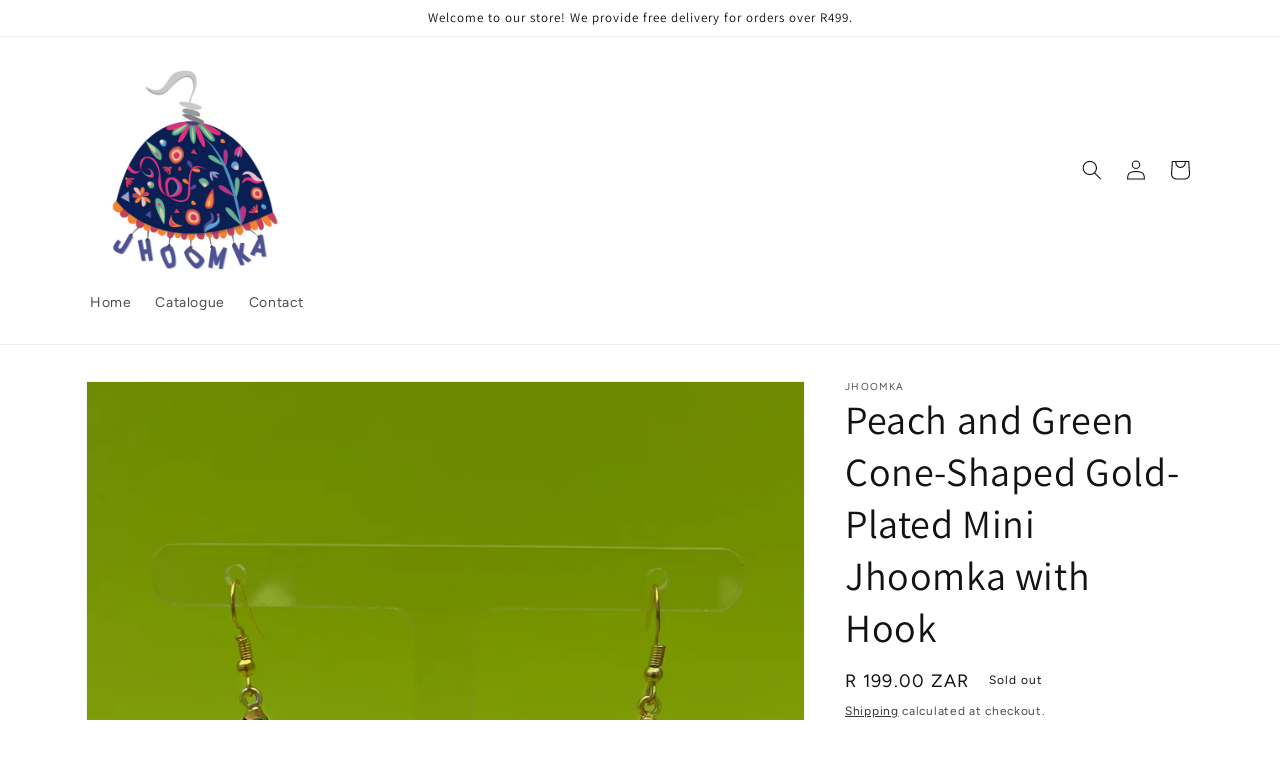

--- FILE ---
content_type: text/html; charset=utf-8
request_url: https://jhoomka.co.za/products/peach-and-green-cone-shaped-gold-plated-mini-jhoomka-with-hook
body_size: 23925
content:
<!doctype html>
<html class="no-js" lang="en">
  <head>
    <meta charset="utf-8">
    <meta http-equiv="X-UA-Compatible" content="IE=edge">
    <meta name="viewport" content="width=device-width,initial-scale=1">
    <meta name="theme-color" content="">
    <link rel="canonical" href="https://jhoomka.co.za/products/peach-and-green-cone-shaped-gold-plated-mini-jhoomka-with-hook">
    <link rel="preconnect" href="https://cdn.shopify.com" crossorigin><link rel="icon" type="image/png" href="//jhoomka.co.za/cdn/shop/files/512x512_de4310e7-6f32-4735-8412-89adfbd44b46.png?crop=center&height=32&v=1670398560&width=32"><link rel="preconnect" href="https://fonts.shopifycdn.com" crossorigin><title>
      Peach and Green Cone-Shaped Gold-Plated Mini Jhoomka with Hook
</title>

    
      <meta name="description" content="SKU: RMJ179 Material: Alloy, gold-plated, hand-painted, artificial stones Earring Weight: 5g (per pair) Eardrop Length: 4.2cm Eardrop Width: 1.6cm">
    

    

<meta property="og:site_name" content="Jhoomka">
<meta property="og:url" content="https://jhoomka.co.za/products/peach-and-green-cone-shaped-gold-plated-mini-jhoomka-with-hook">
<meta property="og:title" content="Peach and Green Cone-Shaped Gold-Plated Mini Jhoomka with Hook">
<meta property="og:type" content="product">
<meta property="og:description" content="SKU: RMJ179 Material: Alloy, gold-plated, hand-painted, artificial stones Earring Weight: 5g (per pair) Eardrop Length: 4.2cm Eardrop Width: 1.6cm"><meta property="og:image" content="http://jhoomka.co.za/cdn/shop/files/1_0b5f2fe5-edd8-4f11-9c38-365c1aeefcb0.png?v=1704391740">
  <meta property="og:image:secure_url" content="https://jhoomka.co.za/cdn/shop/files/1_0b5f2fe5-edd8-4f11-9c38-365c1aeefcb0.png?v=1704391740">
  <meta property="og:image:width" content="1620">
  <meta property="og:image:height" content="2160"><meta property="og:price:amount" content="199.00">
  <meta property="og:price:currency" content="ZAR"><meta name="twitter:card" content="summary_large_image">
<meta name="twitter:title" content="Peach and Green Cone-Shaped Gold-Plated Mini Jhoomka with Hook">
<meta name="twitter:description" content="SKU: RMJ179 Material: Alloy, gold-plated, hand-painted, artificial stones Earring Weight: 5g (per pair) Eardrop Length: 4.2cm Eardrop Width: 1.6cm">


    <script src="//jhoomka.co.za/cdn/shop/t/1/assets/global.js?v=149496944046504657681670304010" defer="defer"></script>
    <script>window.performance && window.performance.mark && window.performance.mark('shopify.content_for_header.start');</script><meta name="facebook-domain-verification" content="nrsa6cvwfnzcm2cn31radjdczuunpr">
<meta id="shopify-digital-wallet" name="shopify-digital-wallet" content="/69000266001/digital_wallets/dialog">
<link rel="alternate" type="application/json+oembed" href="https://jhoomka.co.za/products/peach-and-green-cone-shaped-gold-plated-mini-jhoomka-with-hook.oembed">
<script async="async" src="/checkouts/internal/preloads.js?locale=en-ZA"></script>
<script id="shopify-features" type="application/json">{"accessToken":"e37a386159977a6b96f847d258524257","betas":["rich-media-storefront-analytics"],"domain":"jhoomka.co.za","predictiveSearch":true,"shopId":69000266001,"locale":"en"}</script>
<script>var Shopify = Shopify || {};
Shopify.shop = "jhoomka-9986.myshopify.com";
Shopify.locale = "en";
Shopify.currency = {"active":"ZAR","rate":"1.0"};
Shopify.country = "ZA";
Shopify.theme = {"name":"Dawn","id":139304534289,"schema_name":"Dawn","schema_version":"7.0.1","theme_store_id":887,"role":"main"};
Shopify.theme.handle = "null";
Shopify.theme.style = {"id":null,"handle":null};
Shopify.cdnHost = "jhoomka.co.za/cdn";
Shopify.routes = Shopify.routes || {};
Shopify.routes.root = "/";</script>
<script type="module">!function(o){(o.Shopify=o.Shopify||{}).modules=!0}(window);</script>
<script>!function(o){function n(){var o=[];function n(){o.push(Array.prototype.slice.apply(arguments))}return n.q=o,n}var t=o.Shopify=o.Shopify||{};t.loadFeatures=n(),t.autoloadFeatures=n()}(window);</script>
<script id="shop-js-analytics" type="application/json">{"pageType":"product"}</script>
<script defer="defer" async type="module" src="//jhoomka.co.za/cdn/shopifycloud/shop-js/modules/v2/client.init-shop-cart-sync_BApSsMSl.en.esm.js"></script>
<script defer="defer" async type="module" src="//jhoomka.co.za/cdn/shopifycloud/shop-js/modules/v2/chunk.common_CBoos6YZ.esm.js"></script>
<script type="module">
  await import("//jhoomka.co.za/cdn/shopifycloud/shop-js/modules/v2/client.init-shop-cart-sync_BApSsMSl.en.esm.js");
await import("//jhoomka.co.za/cdn/shopifycloud/shop-js/modules/v2/chunk.common_CBoos6YZ.esm.js");

  window.Shopify.SignInWithShop?.initShopCartSync?.({"fedCMEnabled":true,"windoidEnabled":true});

</script>
<script id="__st">var __st={"a":69000266001,"offset":7200,"reqid":"dc8e3fb1-9ff5-4f3f-bd2b-e6c25b5f1720-1768870038","pageurl":"jhoomka.co.za\/products\/peach-and-green-cone-shaped-gold-plated-mini-jhoomka-with-hook","u":"b54eefe0876e","p":"product","rtyp":"product","rid":9084948414737};</script>
<script>window.ShopifyPaypalV4VisibilityTracking = true;</script>
<script id="captcha-bootstrap">!function(){'use strict';const t='contact',e='account',n='new_comment',o=[[t,t],['blogs',n],['comments',n],[t,'customer']],c=[[e,'customer_login'],[e,'guest_login'],[e,'recover_customer_password'],[e,'create_customer']],r=t=>t.map((([t,e])=>`form[action*='/${t}']:not([data-nocaptcha='true']) input[name='form_type'][value='${e}']`)).join(','),a=t=>()=>t?[...document.querySelectorAll(t)].map((t=>t.form)):[];function s(){const t=[...o],e=r(t);return a(e)}const i='password',u='form_key',d=['recaptcha-v3-token','g-recaptcha-response','h-captcha-response',i],f=()=>{try{return window.sessionStorage}catch{return}},m='__shopify_v',_=t=>t.elements[u];function p(t,e,n=!1){try{const o=window.sessionStorage,c=JSON.parse(o.getItem(e)),{data:r}=function(t){const{data:e,action:n}=t;return t[m]||n?{data:e,action:n}:{data:t,action:n}}(c);for(const[e,n]of Object.entries(r))t.elements[e]&&(t.elements[e].value=n);n&&o.removeItem(e)}catch(o){console.error('form repopulation failed',{error:o})}}const l='form_type',E='cptcha';function T(t){t.dataset[E]=!0}const w=window,h=w.document,L='Shopify',v='ce_forms',y='captcha';let A=!1;((t,e)=>{const n=(g='f06e6c50-85a8-45c8-87d0-21a2b65856fe',I='https://cdn.shopify.com/shopifycloud/storefront-forms-hcaptcha/ce_storefront_forms_captcha_hcaptcha.v1.5.2.iife.js',D={infoText:'Protected by hCaptcha',privacyText:'Privacy',termsText:'Terms'},(t,e,n)=>{const o=w[L][v],c=o.bindForm;if(c)return c(t,g,e,D).then(n);var r;o.q.push([[t,g,e,D],n]),r=I,A||(h.body.append(Object.assign(h.createElement('script'),{id:'captcha-provider',async:!0,src:r})),A=!0)});var g,I,D;w[L]=w[L]||{},w[L][v]=w[L][v]||{},w[L][v].q=[],w[L][y]=w[L][y]||{},w[L][y].protect=function(t,e){n(t,void 0,e),T(t)},Object.freeze(w[L][y]),function(t,e,n,w,h,L){const[v,y,A,g]=function(t,e,n){const i=e?o:[],u=t?c:[],d=[...i,...u],f=r(d),m=r(i),_=r(d.filter((([t,e])=>n.includes(e))));return[a(f),a(m),a(_),s()]}(w,h,L),I=t=>{const e=t.target;return e instanceof HTMLFormElement?e:e&&e.form},D=t=>v().includes(t);t.addEventListener('submit',(t=>{const e=I(t);if(!e)return;const n=D(e)&&!e.dataset.hcaptchaBound&&!e.dataset.recaptchaBound,o=_(e),c=g().includes(e)&&(!o||!o.value);(n||c)&&t.preventDefault(),c&&!n&&(function(t){try{if(!f())return;!function(t){const e=f();if(!e)return;const n=_(t);if(!n)return;const o=n.value;o&&e.removeItem(o)}(t);const e=Array.from(Array(32),(()=>Math.random().toString(36)[2])).join('');!function(t,e){_(t)||t.append(Object.assign(document.createElement('input'),{type:'hidden',name:u})),t.elements[u].value=e}(t,e),function(t,e){const n=f();if(!n)return;const o=[...t.querySelectorAll(`input[type='${i}']`)].map((({name:t})=>t)),c=[...d,...o],r={};for(const[a,s]of new FormData(t).entries())c.includes(a)||(r[a]=s);n.setItem(e,JSON.stringify({[m]:1,action:t.action,data:r}))}(t,e)}catch(e){console.error('failed to persist form',e)}}(e),e.submit())}));const S=(t,e)=>{t&&!t.dataset[E]&&(n(t,e.some((e=>e===t))),T(t))};for(const o of['focusin','change'])t.addEventListener(o,(t=>{const e=I(t);D(e)&&S(e,y())}));const B=e.get('form_key'),M=e.get(l),P=B&&M;t.addEventListener('DOMContentLoaded',(()=>{const t=y();if(P)for(const e of t)e.elements[l].value===M&&p(e,B);[...new Set([...A(),...v().filter((t=>'true'===t.dataset.shopifyCaptcha))])].forEach((e=>S(e,t)))}))}(h,new URLSearchParams(w.location.search),n,t,e,['guest_login'])})(!0,!0)}();</script>
<script integrity="sha256-4kQ18oKyAcykRKYeNunJcIwy7WH5gtpwJnB7kiuLZ1E=" data-source-attribution="shopify.loadfeatures" defer="defer" src="//jhoomka.co.za/cdn/shopifycloud/storefront/assets/storefront/load_feature-a0a9edcb.js" crossorigin="anonymous"></script>
<script data-source-attribution="shopify.dynamic_checkout.dynamic.init">var Shopify=Shopify||{};Shopify.PaymentButton=Shopify.PaymentButton||{isStorefrontPortableWallets:!0,init:function(){window.Shopify.PaymentButton.init=function(){};var t=document.createElement("script");t.src="https://jhoomka.co.za/cdn/shopifycloud/portable-wallets/latest/portable-wallets.en.js",t.type="module",document.head.appendChild(t)}};
</script>
<script data-source-attribution="shopify.dynamic_checkout.buyer_consent">
  function portableWalletsHideBuyerConsent(e){var t=document.getElementById("shopify-buyer-consent"),n=document.getElementById("shopify-subscription-policy-button");t&&n&&(t.classList.add("hidden"),t.setAttribute("aria-hidden","true"),n.removeEventListener("click",e))}function portableWalletsShowBuyerConsent(e){var t=document.getElementById("shopify-buyer-consent"),n=document.getElementById("shopify-subscription-policy-button");t&&n&&(t.classList.remove("hidden"),t.removeAttribute("aria-hidden"),n.addEventListener("click",e))}window.Shopify?.PaymentButton&&(window.Shopify.PaymentButton.hideBuyerConsent=portableWalletsHideBuyerConsent,window.Shopify.PaymentButton.showBuyerConsent=portableWalletsShowBuyerConsent);
</script>
<script>
  function portableWalletsCleanup(e){e&&e.src&&console.error("Failed to load portable wallets script "+e.src);var t=document.querySelectorAll("shopify-accelerated-checkout .shopify-payment-button__skeleton, shopify-accelerated-checkout-cart .wallet-cart-button__skeleton"),e=document.getElementById("shopify-buyer-consent");for(let e=0;e<t.length;e++)t[e].remove();e&&e.remove()}function portableWalletsNotLoadedAsModule(e){e instanceof ErrorEvent&&"string"==typeof e.message&&e.message.includes("import.meta")&&"string"==typeof e.filename&&e.filename.includes("portable-wallets")&&(window.removeEventListener("error",portableWalletsNotLoadedAsModule),window.Shopify.PaymentButton.failedToLoad=e,"loading"===document.readyState?document.addEventListener("DOMContentLoaded",window.Shopify.PaymentButton.init):window.Shopify.PaymentButton.init())}window.addEventListener("error",portableWalletsNotLoadedAsModule);
</script>

<script type="module" src="https://jhoomka.co.za/cdn/shopifycloud/portable-wallets/latest/portable-wallets.en.js" onError="portableWalletsCleanup(this)" crossorigin="anonymous"></script>
<script nomodule>
  document.addEventListener("DOMContentLoaded", portableWalletsCleanup);
</script>

<link id="shopify-accelerated-checkout-styles" rel="stylesheet" media="screen" href="https://jhoomka.co.za/cdn/shopifycloud/portable-wallets/latest/accelerated-checkout-backwards-compat.css" crossorigin="anonymous">
<style id="shopify-accelerated-checkout-cart">
        #shopify-buyer-consent {
  margin-top: 1em;
  display: inline-block;
  width: 100%;
}

#shopify-buyer-consent.hidden {
  display: none;
}

#shopify-subscription-policy-button {
  background: none;
  border: none;
  padding: 0;
  text-decoration: underline;
  font-size: inherit;
  cursor: pointer;
}

#shopify-subscription-policy-button::before {
  box-shadow: none;
}

      </style>
<script id="sections-script" data-sections="header,footer" defer="defer" src="//jhoomka.co.za/cdn/shop/t/1/compiled_assets/scripts.js?v=579"></script>
<script>window.performance && window.performance.mark && window.performance.mark('shopify.content_for_header.end');</script>


    <style data-shopify>
      @font-face {
  font-family: Figtree;
  font-weight: 400;
  font-style: normal;
  font-display: swap;
  src: url("//jhoomka.co.za/cdn/fonts/figtree/figtree_n4.3c0838aba1701047e60be6a99a1b0a40ce9b8419.woff2") format("woff2"),
       url("//jhoomka.co.za/cdn/fonts/figtree/figtree_n4.c0575d1db21fc3821f17fd6617d3dee552312137.woff") format("woff");
}

      @font-face {
  font-family: Figtree;
  font-weight: 700;
  font-style: normal;
  font-display: swap;
  src: url("//jhoomka.co.za/cdn/fonts/figtree/figtree_n7.2fd9bfe01586148e644724096c9d75e8c7a90e55.woff2") format("woff2"),
       url("//jhoomka.co.za/cdn/fonts/figtree/figtree_n7.ea05de92d862f9594794ab281c4c3a67501ef5fc.woff") format("woff");
}

      @font-face {
  font-family: Figtree;
  font-weight: 400;
  font-style: italic;
  font-display: swap;
  src: url("//jhoomka.co.za/cdn/fonts/figtree/figtree_i4.89f7a4275c064845c304a4cf8a4a586060656db2.woff2") format("woff2"),
       url("//jhoomka.co.za/cdn/fonts/figtree/figtree_i4.6f955aaaafc55a22ffc1f32ecf3756859a5ad3e2.woff") format("woff");
}

      @font-face {
  font-family: Figtree;
  font-weight: 700;
  font-style: italic;
  font-display: swap;
  src: url("//jhoomka.co.za/cdn/fonts/figtree/figtree_i7.06add7096a6f2ab742e09ec7e498115904eda1fe.woff2") format("woff2"),
       url("//jhoomka.co.za/cdn/fonts/figtree/figtree_i7.ee584b5fcaccdbb5518c0228158941f8df81b101.woff") format("woff");
}

      @font-face {
  font-family: Assistant;
  font-weight: 400;
  font-style: normal;
  font-display: swap;
  src: url("//jhoomka.co.za/cdn/fonts/assistant/assistant_n4.9120912a469cad1cc292572851508ca49d12e768.woff2") format("woff2"),
       url("//jhoomka.co.za/cdn/fonts/assistant/assistant_n4.6e9875ce64e0fefcd3f4446b7ec9036b3ddd2985.woff") format("woff");
}


      :root {
        --font-body-family: Figtree, sans-serif;
        --font-body-style: normal;
        --font-body-weight: 400;
        --font-body-weight-bold: 700;

        --font-heading-family: Assistant, sans-serif;
        --font-heading-style: normal;
        --font-heading-weight: 400;

        --font-body-scale: 1.0;
        --font-heading-scale: 1.0;

        --color-base-text: 18, 18, 18;
        --color-shadow: 18, 18, 18;
        --color-base-background-1: 255, 255, 255;
        --color-base-background-2: 243, 243, 243;
        --color-base-solid-button-labels: 255, 255, 255;
        --color-base-outline-button-labels: 18, 18, 18;
        --color-base-accent-1: 18, 18, 18;
        --color-base-accent-2: 11, 31, 85;
        --payment-terms-background-color: #ffffff;

        --gradient-base-background-1: #ffffff;
        --gradient-base-background-2: #f3f3f3;
        --gradient-base-accent-1: #121212;
        --gradient-base-accent-2: #0b1f55;

        --media-padding: px;
        --media-border-opacity: 0.05;
        --media-border-width: 1px;
        --media-radius: 0px;
        --media-shadow-opacity: 0.0;
        --media-shadow-horizontal-offset: 0px;
        --media-shadow-vertical-offset: 4px;
        --media-shadow-blur-radius: 5px;
        --media-shadow-visible: 0;

        --page-width: 120rem;
        --page-width-margin: 0rem;

        --product-card-image-padding: 0.0rem;
        --product-card-corner-radius: 0.0rem;
        --product-card-text-alignment: left;
        --product-card-border-width: 0.0rem;
        --product-card-border-opacity: 0.1;
        --product-card-shadow-opacity: 0.0;
        --product-card-shadow-visible: 0;
        --product-card-shadow-horizontal-offset: 0.0rem;
        --product-card-shadow-vertical-offset: 0.4rem;
        --product-card-shadow-blur-radius: 0.5rem;

        --collection-card-image-padding: 0.0rem;
        --collection-card-corner-radius: 0.0rem;
        --collection-card-text-alignment: left;
        --collection-card-border-width: 0.0rem;
        --collection-card-border-opacity: 0.1;
        --collection-card-shadow-opacity: 0.0;
        --collection-card-shadow-visible: 0;
        --collection-card-shadow-horizontal-offset: 0.0rem;
        --collection-card-shadow-vertical-offset: 0.4rem;
        --collection-card-shadow-blur-radius: 0.5rem;

        --blog-card-image-padding: 0.0rem;
        --blog-card-corner-radius: 0.0rem;
        --blog-card-text-alignment: left;
        --blog-card-border-width: 0.0rem;
        --blog-card-border-opacity: 0.1;
        --blog-card-shadow-opacity: 0.0;
        --blog-card-shadow-visible: 0;
        --blog-card-shadow-horizontal-offset: 0.0rem;
        --blog-card-shadow-vertical-offset: 0.4rem;
        --blog-card-shadow-blur-radius: 0.5rem;

        --badge-corner-radius: 4.0rem;

        --popup-border-width: 1px;
        --popup-border-opacity: 0.1;
        --popup-corner-radius: 0px;
        --popup-shadow-opacity: 0.0;
        --popup-shadow-horizontal-offset: 0px;
        --popup-shadow-vertical-offset: 4px;
        --popup-shadow-blur-radius: 5px;

        --drawer-border-width: 1px;
        --drawer-border-opacity: 0.1;
        --drawer-shadow-opacity: 0.0;
        --drawer-shadow-horizontal-offset: 0px;
        --drawer-shadow-vertical-offset: 4px;
        --drawer-shadow-blur-radius: 5px;

        --spacing-sections-desktop: 0px;
        --spacing-sections-mobile: 0px;

        --grid-desktop-vertical-spacing: 8px;
        --grid-desktop-horizontal-spacing: 8px;
        --grid-mobile-vertical-spacing: 4px;
        --grid-mobile-horizontal-spacing: 4px;

        --text-boxes-border-opacity: 0.1;
        --text-boxes-border-width: 0px;
        --text-boxes-radius: 0px;
        --text-boxes-shadow-opacity: 0.0;
        --text-boxes-shadow-visible: 0;
        --text-boxes-shadow-horizontal-offset: 0px;
        --text-boxes-shadow-vertical-offset: 4px;
        --text-boxes-shadow-blur-radius: 5px;

        --buttons-radius: 0px;
        --buttons-radius-outset: 0px;
        --buttons-border-width: 1px;
        --buttons-border-opacity: 1.0;
        --buttons-shadow-opacity: 0.0;
        --buttons-shadow-visible: 0;
        --buttons-shadow-horizontal-offset: 0px;
        --buttons-shadow-vertical-offset: 4px;
        --buttons-shadow-blur-radius: 5px;
        --buttons-border-offset: 0px;

        --inputs-radius: 0px;
        --inputs-border-width: 1px;
        --inputs-border-opacity: 0.55;
        --inputs-shadow-opacity: 0.0;
        --inputs-shadow-horizontal-offset: 0px;
        --inputs-margin-offset: 0px;
        --inputs-shadow-vertical-offset: 4px;
        --inputs-shadow-blur-radius: 5px;
        --inputs-radius-outset: 0px;

        --variant-pills-radius: 40px;
        --variant-pills-border-width: 1px;
        --variant-pills-border-opacity: 0.55;
        --variant-pills-shadow-opacity: 0.0;
        --variant-pills-shadow-horizontal-offset: 0px;
        --variant-pills-shadow-vertical-offset: 4px;
        --variant-pills-shadow-blur-radius: 5px;
      }

      *,
      *::before,
      *::after {
        box-sizing: inherit;
      }

      html {
        box-sizing: border-box;
        font-size: calc(var(--font-body-scale) * 62.5%);
        height: 100%;
      }

      body {
        display: grid;
        grid-template-rows: auto auto 1fr auto;
        grid-template-columns: 100%;
        min-height: 100%;
        margin: 0;
        font-size: 1.5rem;
        letter-spacing: 0.06rem;
        line-height: calc(1 + 0.8 / var(--font-body-scale));
        font-family: var(--font-body-family);
        font-style: var(--font-body-style);
        font-weight: var(--font-body-weight);
      }

      @media screen and (min-width: 750px) {
        body {
          font-size: 1.6rem;
        }
      }
    </style>

    <link href="//jhoomka.co.za/cdn/shop/t/1/assets/base.css?v=88290808517547527771670304026" rel="stylesheet" type="text/css" media="all" />
<link rel="preload" as="font" href="//jhoomka.co.za/cdn/fonts/figtree/figtree_n4.3c0838aba1701047e60be6a99a1b0a40ce9b8419.woff2" type="font/woff2" crossorigin><link rel="preload" as="font" href="//jhoomka.co.za/cdn/fonts/assistant/assistant_n4.9120912a469cad1cc292572851508ca49d12e768.woff2" type="font/woff2" crossorigin><link rel="stylesheet" href="//jhoomka.co.za/cdn/shop/t/1/assets/component-predictive-search.css?v=83512081251802922551670304006" media="print" onload="this.media='all'"><script>document.documentElement.className = document.documentElement.className.replace('no-js', 'js');
    if (Shopify.designMode) {
      document.documentElement.classList.add('shopify-design-mode');
    }
    </script>
  <link href="https://monorail-edge.shopifysvc.com" rel="dns-prefetch">
<script>(function(){if ("sendBeacon" in navigator && "performance" in window) {try {var session_token_from_headers = performance.getEntriesByType('navigation')[0].serverTiming.find(x => x.name == '_s').description;} catch {var session_token_from_headers = undefined;}var session_cookie_matches = document.cookie.match(/_shopify_s=([^;]*)/);var session_token_from_cookie = session_cookie_matches && session_cookie_matches.length === 2 ? session_cookie_matches[1] : "";var session_token = session_token_from_headers || session_token_from_cookie || "";function handle_abandonment_event(e) {var entries = performance.getEntries().filter(function(entry) {return /monorail-edge.shopifysvc.com/.test(entry.name);});if (!window.abandonment_tracked && entries.length === 0) {window.abandonment_tracked = true;var currentMs = Date.now();var navigation_start = performance.timing.navigationStart;var payload = {shop_id: 69000266001,url: window.location.href,navigation_start,duration: currentMs - navigation_start,session_token,page_type: "product"};window.navigator.sendBeacon("https://monorail-edge.shopifysvc.com/v1/produce", JSON.stringify({schema_id: "online_store_buyer_site_abandonment/1.1",payload: payload,metadata: {event_created_at_ms: currentMs,event_sent_at_ms: currentMs}}));}}window.addEventListener('pagehide', handle_abandonment_event);}}());</script>
<script id="web-pixels-manager-setup">(function e(e,d,r,n,o){if(void 0===o&&(o={}),!Boolean(null===(a=null===(i=window.Shopify)||void 0===i?void 0:i.analytics)||void 0===a?void 0:a.replayQueue)){var i,a;window.Shopify=window.Shopify||{};var t=window.Shopify;t.analytics=t.analytics||{};var s=t.analytics;s.replayQueue=[],s.publish=function(e,d,r){return s.replayQueue.push([e,d,r]),!0};try{self.performance.mark("wpm:start")}catch(e){}var l=function(){var e={modern:/Edge?\/(1{2}[4-9]|1[2-9]\d|[2-9]\d{2}|\d{4,})\.\d+(\.\d+|)|Firefox\/(1{2}[4-9]|1[2-9]\d|[2-9]\d{2}|\d{4,})\.\d+(\.\d+|)|Chrom(ium|e)\/(9{2}|\d{3,})\.\d+(\.\d+|)|(Maci|X1{2}).+ Version\/(15\.\d+|(1[6-9]|[2-9]\d|\d{3,})\.\d+)([,.]\d+|)( \(\w+\)|)( Mobile\/\w+|) Safari\/|Chrome.+OPR\/(9{2}|\d{3,})\.\d+\.\d+|(CPU[ +]OS|iPhone[ +]OS|CPU[ +]iPhone|CPU IPhone OS|CPU iPad OS)[ +]+(15[._]\d+|(1[6-9]|[2-9]\d|\d{3,})[._]\d+)([._]\d+|)|Android:?[ /-](13[3-9]|1[4-9]\d|[2-9]\d{2}|\d{4,})(\.\d+|)(\.\d+|)|Android.+Firefox\/(13[5-9]|1[4-9]\d|[2-9]\d{2}|\d{4,})\.\d+(\.\d+|)|Android.+Chrom(ium|e)\/(13[3-9]|1[4-9]\d|[2-9]\d{2}|\d{4,})\.\d+(\.\d+|)|SamsungBrowser\/([2-9]\d|\d{3,})\.\d+/,legacy:/Edge?\/(1[6-9]|[2-9]\d|\d{3,})\.\d+(\.\d+|)|Firefox\/(5[4-9]|[6-9]\d|\d{3,})\.\d+(\.\d+|)|Chrom(ium|e)\/(5[1-9]|[6-9]\d|\d{3,})\.\d+(\.\d+|)([\d.]+$|.*Safari\/(?![\d.]+ Edge\/[\d.]+$))|(Maci|X1{2}).+ Version\/(10\.\d+|(1[1-9]|[2-9]\d|\d{3,})\.\d+)([,.]\d+|)( \(\w+\)|)( Mobile\/\w+|) Safari\/|Chrome.+OPR\/(3[89]|[4-9]\d|\d{3,})\.\d+\.\d+|(CPU[ +]OS|iPhone[ +]OS|CPU[ +]iPhone|CPU IPhone OS|CPU iPad OS)[ +]+(10[._]\d+|(1[1-9]|[2-9]\d|\d{3,})[._]\d+)([._]\d+|)|Android:?[ /-](13[3-9]|1[4-9]\d|[2-9]\d{2}|\d{4,})(\.\d+|)(\.\d+|)|Mobile Safari.+OPR\/([89]\d|\d{3,})\.\d+\.\d+|Android.+Firefox\/(13[5-9]|1[4-9]\d|[2-9]\d{2}|\d{4,})\.\d+(\.\d+|)|Android.+Chrom(ium|e)\/(13[3-9]|1[4-9]\d|[2-9]\d{2}|\d{4,})\.\d+(\.\d+|)|Android.+(UC? ?Browser|UCWEB|U3)[ /]?(15\.([5-9]|\d{2,})|(1[6-9]|[2-9]\d|\d{3,})\.\d+)\.\d+|SamsungBrowser\/(5\.\d+|([6-9]|\d{2,})\.\d+)|Android.+MQ{2}Browser\/(14(\.(9|\d{2,})|)|(1[5-9]|[2-9]\d|\d{3,})(\.\d+|))(\.\d+|)|K[Aa][Ii]OS\/(3\.\d+|([4-9]|\d{2,})\.\d+)(\.\d+|)/},d=e.modern,r=e.legacy,n=navigator.userAgent;return n.match(d)?"modern":n.match(r)?"legacy":"unknown"}(),u="modern"===l?"modern":"legacy",c=(null!=n?n:{modern:"",legacy:""})[u],f=function(e){return[e.baseUrl,"/wpm","/b",e.hashVersion,"modern"===e.buildTarget?"m":"l",".js"].join("")}({baseUrl:d,hashVersion:r,buildTarget:u}),m=function(e){var d=e.version,r=e.bundleTarget,n=e.surface,o=e.pageUrl,i=e.monorailEndpoint;return{emit:function(e){var a=e.status,t=e.errorMsg,s=(new Date).getTime(),l=JSON.stringify({metadata:{event_sent_at_ms:s},events:[{schema_id:"web_pixels_manager_load/3.1",payload:{version:d,bundle_target:r,page_url:o,status:a,surface:n,error_msg:t},metadata:{event_created_at_ms:s}}]});if(!i)return console&&console.warn&&console.warn("[Web Pixels Manager] No Monorail endpoint provided, skipping logging."),!1;try{return self.navigator.sendBeacon.bind(self.navigator)(i,l)}catch(e){}var u=new XMLHttpRequest;try{return u.open("POST",i,!0),u.setRequestHeader("Content-Type","text/plain"),u.send(l),!0}catch(e){return console&&console.warn&&console.warn("[Web Pixels Manager] Got an unhandled error while logging to Monorail."),!1}}}}({version:r,bundleTarget:l,surface:e.surface,pageUrl:self.location.href,monorailEndpoint:e.monorailEndpoint});try{o.browserTarget=l,function(e){var d=e.src,r=e.async,n=void 0===r||r,o=e.onload,i=e.onerror,a=e.sri,t=e.scriptDataAttributes,s=void 0===t?{}:t,l=document.createElement("script"),u=document.querySelector("head"),c=document.querySelector("body");if(l.async=n,l.src=d,a&&(l.integrity=a,l.crossOrigin="anonymous"),s)for(var f in s)if(Object.prototype.hasOwnProperty.call(s,f))try{l.dataset[f]=s[f]}catch(e){}if(o&&l.addEventListener("load",o),i&&l.addEventListener("error",i),u)u.appendChild(l);else{if(!c)throw new Error("Did not find a head or body element to append the script");c.appendChild(l)}}({src:f,async:!0,onload:function(){if(!function(){var e,d;return Boolean(null===(d=null===(e=window.Shopify)||void 0===e?void 0:e.analytics)||void 0===d?void 0:d.initialized)}()){var d=window.webPixelsManager.init(e)||void 0;if(d){var r=window.Shopify.analytics;r.replayQueue.forEach((function(e){var r=e[0],n=e[1],o=e[2];d.publishCustomEvent(r,n,o)})),r.replayQueue=[],r.publish=d.publishCustomEvent,r.visitor=d.visitor,r.initialized=!0}}},onerror:function(){return m.emit({status:"failed",errorMsg:"".concat(f," has failed to load")})},sri:function(e){var d=/^sha384-[A-Za-z0-9+/=]+$/;return"string"==typeof e&&d.test(e)}(c)?c:"",scriptDataAttributes:o}),m.emit({status:"loading"})}catch(e){m.emit({status:"failed",errorMsg:(null==e?void 0:e.message)||"Unknown error"})}}})({shopId: 69000266001,storefrontBaseUrl: "https://jhoomka.co.za",extensionsBaseUrl: "https://extensions.shopifycdn.com/cdn/shopifycloud/web-pixels-manager",monorailEndpoint: "https://monorail-edge.shopifysvc.com/unstable/produce_batch",surface: "storefront-renderer",enabledBetaFlags: ["2dca8a86"],webPixelsConfigList: [{"id":"366444817","configuration":"{\"pixel_id\":\"1122536421725592\",\"pixel_type\":\"facebook_pixel\",\"metaapp_system_user_token\":\"-\"}","eventPayloadVersion":"v1","runtimeContext":"OPEN","scriptVersion":"ca16bc87fe92b6042fbaa3acc2fbdaa6","type":"APP","apiClientId":2329312,"privacyPurposes":["ANALYTICS","MARKETING","SALE_OF_DATA"],"dataSharingAdjustments":{"protectedCustomerApprovalScopes":["read_customer_address","read_customer_email","read_customer_name","read_customer_personal_data","read_customer_phone"]}},{"id":"shopify-app-pixel","configuration":"{}","eventPayloadVersion":"v1","runtimeContext":"STRICT","scriptVersion":"0450","apiClientId":"shopify-pixel","type":"APP","privacyPurposes":["ANALYTICS","MARKETING"]},{"id":"shopify-custom-pixel","eventPayloadVersion":"v1","runtimeContext":"LAX","scriptVersion":"0450","apiClientId":"shopify-pixel","type":"CUSTOM","privacyPurposes":["ANALYTICS","MARKETING"]}],isMerchantRequest: false,initData: {"shop":{"name":"Jhoomka","paymentSettings":{"currencyCode":"ZAR"},"myshopifyDomain":"jhoomka-9986.myshopify.com","countryCode":"ZA","storefrontUrl":"https:\/\/jhoomka.co.za"},"customer":null,"cart":null,"checkout":null,"productVariants":[{"price":{"amount":199.0,"currencyCode":"ZAR"},"product":{"title":"Peach and Green Cone-Shaped Gold-Plated Mini Jhoomka with Hook","vendor":"Jhoomka","id":"9084948414737","untranslatedTitle":"Peach and Green Cone-Shaped Gold-Plated Mini Jhoomka with Hook","url":"\/products\/peach-and-green-cone-shaped-gold-plated-mini-jhoomka-with-hook","type":"Earring"},"id":"47856630759697","image":{"src":"\/\/jhoomka.co.za\/cdn\/shop\/files\/1_0b5f2fe5-edd8-4f11-9c38-365c1aeefcb0.png?v=1704391740"},"sku":"RMJ179","title":"Default Title","untranslatedTitle":"Default Title"}],"purchasingCompany":null},},"https://jhoomka.co.za/cdn","fcfee988w5aeb613cpc8e4bc33m6693e112",{"modern":"","legacy":""},{"shopId":"69000266001","storefrontBaseUrl":"https:\/\/jhoomka.co.za","extensionBaseUrl":"https:\/\/extensions.shopifycdn.com\/cdn\/shopifycloud\/web-pixels-manager","surface":"storefront-renderer","enabledBetaFlags":"[\"2dca8a86\"]","isMerchantRequest":"false","hashVersion":"fcfee988w5aeb613cpc8e4bc33m6693e112","publish":"custom","events":"[[\"page_viewed\",{}],[\"product_viewed\",{\"productVariant\":{\"price\":{\"amount\":199.0,\"currencyCode\":\"ZAR\"},\"product\":{\"title\":\"Peach and Green Cone-Shaped Gold-Plated Mini Jhoomka with Hook\",\"vendor\":\"Jhoomka\",\"id\":\"9084948414737\",\"untranslatedTitle\":\"Peach and Green Cone-Shaped Gold-Plated Mini Jhoomka with Hook\",\"url\":\"\/products\/peach-and-green-cone-shaped-gold-plated-mini-jhoomka-with-hook\",\"type\":\"Earring\"},\"id\":\"47856630759697\",\"image\":{\"src\":\"\/\/jhoomka.co.za\/cdn\/shop\/files\/1_0b5f2fe5-edd8-4f11-9c38-365c1aeefcb0.png?v=1704391740\"},\"sku\":\"RMJ179\",\"title\":\"Default Title\",\"untranslatedTitle\":\"Default Title\"}}]]"});</script><script>
  window.ShopifyAnalytics = window.ShopifyAnalytics || {};
  window.ShopifyAnalytics.meta = window.ShopifyAnalytics.meta || {};
  window.ShopifyAnalytics.meta.currency = 'ZAR';
  var meta = {"product":{"id":9084948414737,"gid":"gid:\/\/shopify\/Product\/9084948414737","vendor":"Jhoomka","type":"Earring","handle":"peach-and-green-cone-shaped-gold-plated-mini-jhoomka-with-hook","variants":[{"id":47856630759697,"price":19900,"name":"Peach and Green Cone-Shaped Gold-Plated Mini Jhoomka with Hook","public_title":null,"sku":"RMJ179"}],"remote":false},"page":{"pageType":"product","resourceType":"product","resourceId":9084948414737,"requestId":"dc8e3fb1-9ff5-4f3f-bd2b-e6c25b5f1720-1768870038"}};
  for (var attr in meta) {
    window.ShopifyAnalytics.meta[attr] = meta[attr];
  }
</script>
<script class="analytics">
  (function () {
    var customDocumentWrite = function(content) {
      var jquery = null;

      if (window.jQuery) {
        jquery = window.jQuery;
      } else if (window.Checkout && window.Checkout.$) {
        jquery = window.Checkout.$;
      }

      if (jquery) {
        jquery('body').append(content);
      }
    };

    var hasLoggedConversion = function(token) {
      if (token) {
        return document.cookie.indexOf('loggedConversion=' + token) !== -1;
      }
      return false;
    }

    var setCookieIfConversion = function(token) {
      if (token) {
        var twoMonthsFromNow = new Date(Date.now());
        twoMonthsFromNow.setMonth(twoMonthsFromNow.getMonth() + 2);

        document.cookie = 'loggedConversion=' + token + '; expires=' + twoMonthsFromNow;
      }
    }

    var trekkie = window.ShopifyAnalytics.lib = window.trekkie = window.trekkie || [];
    if (trekkie.integrations) {
      return;
    }
    trekkie.methods = [
      'identify',
      'page',
      'ready',
      'track',
      'trackForm',
      'trackLink'
    ];
    trekkie.factory = function(method) {
      return function() {
        var args = Array.prototype.slice.call(arguments);
        args.unshift(method);
        trekkie.push(args);
        return trekkie;
      };
    };
    for (var i = 0; i < trekkie.methods.length; i++) {
      var key = trekkie.methods[i];
      trekkie[key] = trekkie.factory(key);
    }
    trekkie.load = function(config) {
      trekkie.config = config || {};
      trekkie.config.initialDocumentCookie = document.cookie;
      var first = document.getElementsByTagName('script')[0];
      var script = document.createElement('script');
      script.type = 'text/javascript';
      script.onerror = function(e) {
        var scriptFallback = document.createElement('script');
        scriptFallback.type = 'text/javascript';
        scriptFallback.onerror = function(error) {
                var Monorail = {
      produce: function produce(monorailDomain, schemaId, payload) {
        var currentMs = new Date().getTime();
        var event = {
          schema_id: schemaId,
          payload: payload,
          metadata: {
            event_created_at_ms: currentMs,
            event_sent_at_ms: currentMs
          }
        };
        return Monorail.sendRequest("https://" + monorailDomain + "/v1/produce", JSON.stringify(event));
      },
      sendRequest: function sendRequest(endpointUrl, payload) {
        // Try the sendBeacon API
        if (window && window.navigator && typeof window.navigator.sendBeacon === 'function' && typeof window.Blob === 'function' && !Monorail.isIos12()) {
          var blobData = new window.Blob([payload], {
            type: 'text/plain'
          });

          if (window.navigator.sendBeacon(endpointUrl, blobData)) {
            return true;
          } // sendBeacon was not successful

        } // XHR beacon

        var xhr = new XMLHttpRequest();

        try {
          xhr.open('POST', endpointUrl);
          xhr.setRequestHeader('Content-Type', 'text/plain');
          xhr.send(payload);
        } catch (e) {
          console.log(e);
        }

        return false;
      },
      isIos12: function isIos12() {
        return window.navigator.userAgent.lastIndexOf('iPhone; CPU iPhone OS 12_') !== -1 || window.navigator.userAgent.lastIndexOf('iPad; CPU OS 12_') !== -1;
      }
    };
    Monorail.produce('monorail-edge.shopifysvc.com',
      'trekkie_storefront_load_errors/1.1',
      {shop_id: 69000266001,
      theme_id: 139304534289,
      app_name: "storefront",
      context_url: window.location.href,
      source_url: "//jhoomka.co.za/cdn/s/trekkie.storefront.cd680fe47e6c39ca5d5df5f0a32d569bc48c0f27.min.js"});

        };
        scriptFallback.async = true;
        scriptFallback.src = '//jhoomka.co.za/cdn/s/trekkie.storefront.cd680fe47e6c39ca5d5df5f0a32d569bc48c0f27.min.js';
        first.parentNode.insertBefore(scriptFallback, first);
      };
      script.async = true;
      script.src = '//jhoomka.co.za/cdn/s/trekkie.storefront.cd680fe47e6c39ca5d5df5f0a32d569bc48c0f27.min.js';
      first.parentNode.insertBefore(script, first);
    };
    trekkie.load(
      {"Trekkie":{"appName":"storefront","development":false,"defaultAttributes":{"shopId":69000266001,"isMerchantRequest":null,"themeId":139304534289,"themeCityHash":"2177949784771466556","contentLanguage":"en","currency":"ZAR","eventMetadataId":"cf85c660-faed-4fc7-a1c7-47be579177c6"},"isServerSideCookieWritingEnabled":true,"monorailRegion":"shop_domain","enabledBetaFlags":["65f19447"]},"Session Attribution":{},"S2S":{"facebookCapiEnabled":true,"source":"trekkie-storefront-renderer","apiClientId":580111}}
    );

    var loaded = false;
    trekkie.ready(function() {
      if (loaded) return;
      loaded = true;

      window.ShopifyAnalytics.lib = window.trekkie;

      var originalDocumentWrite = document.write;
      document.write = customDocumentWrite;
      try { window.ShopifyAnalytics.merchantGoogleAnalytics.call(this); } catch(error) {};
      document.write = originalDocumentWrite;

      window.ShopifyAnalytics.lib.page(null,{"pageType":"product","resourceType":"product","resourceId":9084948414737,"requestId":"dc8e3fb1-9ff5-4f3f-bd2b-e6c25b5f1720-1768870038","shopifyEmitted":true});

      var match = window.location.pathname.match(/checkouts\/(.+)\/(thank_you|post_purchase)/)
      var token = match? match[1]: undefined;
      if (!hasLoggedConversion(token)) {
        setCookieIfConversion(token);
        window.ShopifyAnalytics.lib.track("Viewed Product",{"currency":"ZAR","variantId":47856630759697,"productId":9084948414737,"productGid":"gid:\/\/shopify\/Product\/9084948414737","name":"Peach and Green Cone-Shaped Gold-Plated Mini Jhoomka with Hook","price":"199.00","sku":"RMJ179","brand":"Jhoomka","variant":null,"category":"Earring","nonInteraction":true,"remote":false},undefined,undefined,{"shopifyEmitted":true});
      window.ShopifyAnalytics.lib.track("monorail:\/\/trekkie_storefront_viewed_product\/1.1",{"currency":"ZAR","variantId":47856630759697,"productId":9084948414737,"productGid":"gid:\/\/shopify\/Product\/9084948414737","name":"Peach and Green Cone-Shaped Gold-Plated Mini Jhoomka with Hook","price":"199.00","sku":"RMJ179","brand":"Jhoomka","variant":null,"category":"Earring","nonInteraction":true,"remote":false,"referer":"https:\/\/jhoomka.co.za\/products\/peach-and-green-cone-shaped-gold-plated-mini-jhoomka-with-hook"});
      }
    });


        var eventsListenerScript = document.createElement('script');
        eventsListenerScript.async = true;
        eventsListenerScript.src = "//jhoomka.co.za/cdn/shopifycloud/storefront/assets/shop_events_listener-3da45d37.js";
        document.getElementsByTagName('head')[0].appendChild(eventsListenerScript);

})();</script>
<script
  defer
  src="https://jhoomka.co.za/cdn/shopifycloud/perf-kit/shopify-perf-kit-3.0.4.min.js"
  data-application="storefront-renderer"
  data-shop-id="69000266001"
  data-render-region="gcp-us-central1"
  data-page-type="product"
  data-theme-instance-id="139304534289"
  data-theme-name="Dawn"
  data-theme-version="7.0.1"
  data-monorail-region="shop_domain"
  data-resource-timing-sampling-rate="10"
  data-shs="true"
  data-shs-beacon="true"
  data-shs-export-with-fetch="true"
  data-shs-logs-sample-rate="1"
  data-shs-beacon-endpoint="https://jhoomka.co.za/api/collect"
></script>
</head>

  <body class="gradient">
    <a class="skip-to-content-link button visually-hidden" href="#MainContent">
      Skip to content
    </a><div id="shopify-section-announcement-bar" class="shopify-section"><div class="announcement-bar color-background-1 gradient" role="region" aria-label="Announcement" ><div class="page-width">
                <p class="announcement-bar__message center h5">
                  Welcome to our store! We provide free delivery for orders over R499.
</p>
              </div></div>
</div>
    <div id="shopify-section-header" class="shopify-section section-header"><link rel="stylesheet" href="//jhoomka.co.za/cdn/shop/t/1/assets/component-list-menu.css?v=151968516119678728991670304013" media="print" onload="this.media='all'">
<link rel="stylesheet" href="//jhoomka.co.za/cdn/shop/t/1/assets/component-search.css?v=96455689198851321781670303998" media="print" onload="this.media='all'">
<link rel="stylesheet" href="//jhoomka.co.za/cdn/shop/t/1/assets/component-menu-drawer.css?v=182311192829367774911670304002" media="print" onload="this.media='all'">
<link rel="stylesheet" href="//jhoomka.co.za/cdn/shop/t/1/assets/component-cart-notification.css?v=183358051719344305851670303994" media="print" onload="this.media='all'">
<link rel="stylesheet" href="//jhoomka.co.za/cdn/shop/t/1/assets/component-cart-items.css?v=23917223812499722491670304026" media="print" onload="this.media='all'"><link rel="stylesheet" href="//jhoomka.co.za/cdn/shop/t/1/assets/component-price.css?v=65402837579211014041670304001" media="print" onload="this.media='all'">
  <link rel="stylesheet" href="//jhoomka.co.za/cdn/shop/t/1/assets/component-loading-overlay.css?v=167310470843593579841670304029" media="print" onload="this.media='all'"><noscript><link href="//jhoomka.co.za/cdn/shop/t/1/assets/component-list-menu.css?v=151968516119678728991670304013" rel="stylesheet" type="text/css" media="all" /></noscript>
<noscript><link href="//jhoomka.co.za/cdn/shop/t/1/assets/component-search.css?v=96455689198851321781670303998" rel="stylesheet" type="text/css" media="all" /></noscript>
<noscript><link href="//jhoomka.co.za/cdn/shop/t/1/assets/component-menu-drawer.css?v=182311192829367774911670304002" rel="stylesheet" type="text/css" media="all" /></noscript>
<noscript><link href="//jhoomka.co.za/cdn/shop/t/1/assets/component-cart-notification.css?v=183358051719344305851670303994" rel="stylesheet" type="text/css" media="all" /></noscript>
<noscript><link href="//jhoomka.co.za/cdn/shop/t/1/assets/component-cart-items.css?v=23917223812499722491670304026" rel="stylesheet" type="text/css" media="all" /></noscript>

<style>
  header-drawer {
    justify-self: start;
    margin-left: -1.2rem;
  }

  .header__heading-logo {
    max-width: 210px;
  }

  @media screen and (min-width: 990px) {
    header-drawer {
      display: none;
    }
  }

  .menu-drawer-container {
    display: flex;
  }

  .list-menu {
    list-style: none;
    padding: 0;
    margin: 0;
  }

  .list-menu--inline {
    display: inline-flex;
    flex-wrap: wrap;
  }

  summary.list-menu__item {
    padding-right: 2.7rem;
  }

  .list-menu__item {
    display: flex;
    align-items: center;
    line-height: calc(1 + 0.3 / var(--font-body-scale));
  }

  .list-menu__item--link {
    text-decoration: none;
    padding-bottom: 1rem;
    padding-top: 1rem;
    line-height: calc(1 + 0.8 / var(--font-body-scale));
  }

  @media screen and (min-width: 750px) {
    .list-menu__item--link {
      padding-bottom: 0.5rem;
      padding-top: 0.5rem;
    }
  }
</style><style data-shopify>.header {
    padding-top: 10px;
    padding-bottom: 10px;
  }

  .section-header {
    margin-bottom: 0px;
  }

  @media screen and (min-width: 750px) {
    .section-header {
      margin-bottom: 0px;
    }
  }

  @media screen and (min-width: 990px) {
    .header {
      padding-top: 20px;
      padding-bottom: 20px;
    }
  }</style><script src="//jhoomka.co.za/cdn/shop/t/1/assets/details-disclosure.js?v=153497636716254413831670304022" defer="defer"></script>
<script src="//jhoomka.co.za/cdn/shop/t/1/assets/details-modal.js?v=4511761896672669691670304021" defer="defer"></script>
<script src="//jhoomka.co.za/cdn/shop/t/1/assets/cart-notification.js?v=160453272920806432391670304000" defer="defer"></script><svg xmlns="http://www.w3.org/2000/svg" class="hidden">
  <symbol id="icon-search" viewbox="0 0 18 19" fill="none">
    <path fill-rule="evenodd" clip-rule="evenodd" d="M11.03 11.68A5.784 5.784 0 112.85 3.5a5.784 5.784 0 018.18 8.18zm.26 1.12a6.78 6.78 0 11.72-.7l5.4 5.4a.5.5 0 11-.71.7l-5.41-5.4z" fill="currentColor"/>
  </symbol>

  <symbol id="icon-close" class="icon icon-close" fill="none" viewBox="0 0 18 17">
    <path d="M.865 15.978a.5.5 0 00.707.707l7.433-7.431 7.579 7.282a.501.501 0 00.846-.37.5.5 0 00-.153-.351L9.712 8.546l7.417-7.416a.5.5 0 10-.707-.708L8.991 7.853 1.413.573a.5.5 0 10-.693.72l7.563 7.268-7.418 7.417z" fill="currentColor">
  </symbol>
</svg>
<div class="header-wrapper color-background-1 gradient header-wrapper--border-bottom">
  <header class="header header--top-left header--mobile-left page-width header--has-menu"><header-drawer data-breakpoint="tablet">
        <details id="Details-menu-drawer-container" class="menu-drawer-container">
          <summary class="header__icon header__icon--menu header__icon--summary link focus-inset" aria-label="Menu">
            <span>
              <svg xmlns="http://www.w3.org/2000/svg" aria-hidden="true" focusable="false" role="presentation" class="icon icon-hamburger" fill="none" viewBox="0 0 18 16">
  <path d="M1 .5a.5.5 0 100 1h15.71a.5.5 0 000-1H1zM.5 8a.5.5 0 01.5-.5h15.71a.5.5 0 010 1H1A.5.5 0 01.5 8zm0 7a.5.5 0 01.5-.5h15.71a.5.5 0 010 1H1a.5.5 0 01-.5-.5z" fill="currentColor">
</svg>

              <svg xmlns="http://www.w3.org/2000/svg" aria-hidden="true" focusable="false" role="presentation" class="icon icon-close" fill="none" viewBox="0 0 18 17">
  <path d="M.865 15.978a.5.5 0 00.707.707l7.433-7.431 7.579 7.282a.501.501 0 00.846-.37.5.5 0 00-.153-.351L9.712 8.546l7.417-7.416a.5.5 0 10-.707-.708L8.991 7.853 1.413.573a.5.5 0 10-.693.72l7.563 7.268-7.418 7.417z" fill="currentColor">
</svg>

            </span>
          </summary>
          <div id="menu-drawer" class="gradient menu-drawer motion-reduce" tabindex="-1">
            <div class="menu-drawer__inner-container">
              <div class="menu-drawer__navigation-container">
                <nav class="menu-drawer__navigation">
                  <ul class="menu-drawer__menu has-submenu list-menu" role="list"><li><a href="/" class="menu-drawer__menu-item list-menu__item link link--text focus-inset">
                            Home
                          </a></li><li><a href="/collections/r249-special" class="menu-drawer__menu-item list-menu__item link link--text focus-inset">
                            Catalogue
                          </a></li><li><a href="/pages/contact" class="menu-drawer__menu-item list-menu__item link link--text focus-inset">
                            Contact
                          </a></li></ul>
                </nav>
                <div class="menu-drawer__utility-links"><a href="https://shopify.com/69000266001/account?locale=en&region_country=ZA" class="menu-drawer__account link focus-inset h5">
                      <svg xmlns="http://www.w3.org/2000/svg" aria-hidden="true" focusable="false" role="presentation" class="icon icon-account" fill="none" viewBox="0 0 18 19">
  <path fill-rule="evenodd" clip-rule="evenodd" d="M6 4.5a3 3 0 116 0 3 3 0 01-6 0zm3-4a4 4 0 100 8 4 4 0 000-8zm5.58 12.15c1.12.82 1.83 2.24 1.91 4.85H1.51c.08-2.6.79-4.03 1.9-4.85C4.66 11.75 6.5 11.5 9 11.5s4.35.26 5.58 1.15zM9 10.5c-2.5 0-4.65.24-6.17 1.35C1.27 12.98.5 14.93.5 18v.5h17V18c0-3.07-.77-5.02-2.33-6.15-1.52-1.1-3.67-1.35-6.17-1.35z" fill="currentColor">
</svg>

Log in</a><ul class="list list-social list-unstyled" role="list"><li class="list-social__item">
                        <a href="https://www.instagram.com/jhoomka_sa/?next=%2Fsamoka_sa%2F" class="list-social__link link"><svg aria-hidden="true" focusable="false" role="presentation" class="icon icon-instagram" viewBox="0 0 18 18">
  <path fill="currentColor" d="M8.77 1.58c2.34 0 2.62.01 3.54.05.86.04 1.32.18 1.63.3.41.17.7.35 1.01.66.3.3.5.6.65 1 .12.32.27.78.3 1.64.05.92.06 1.2.06 3.54s-.01 2.62-.05 3.54a4.79 4.79 0 01-.3 1.63c-.17.41-.35.7-.66 1.01-.3.3-.6.5-1.01.66-.31.12-.77.26-1.63.3-.92.04-1.2.05-3.54.05s-2.62 0-3.55-.05a4.79 4.79 0 01-1.62-.3c-.42-.16-.7-.35-1.01-.66-.31-.3-.5-.6-.66-1a4.87 4.87 0 01-.3-1.64c-.04-.92-.05-1.2-.05-3.54s0-2.62.05-3.54c.04-.86.18-1.32.3-1.63.16-.41.35-.7.66-1.01.3-.3.6-.5 1-.65.32-.12.78-.27 1.63-.3.93-.05 1.2-.06 3.55-.06zm0-1.58C6.39 0 6.09.01 5.15.05c-.93.04-1.57.2-2.13.4-.57.23-1.06.54-1.55 1.02C1 1.96.7 2.45.46 3.02c-.22.56-.37 1.2-.4 2.13C0 6.1 0 6.4 0 8.77s.01 2.68.05 3.61c.04.94.2 1.57.4 2.13.23.58.54 1.07 1.02 1.56.49.48.98.78 1.55 1.01.56.22 1.2.37 2.13.4.94.05 1.24.06 3.62.06 2.39 0 2.68-.01 3.62-.05.93-.04 1.57-.2 2.13-.41a4.27 4.27 0 001.55-1.01c.49-.49.79-.98 1.01-1.56.22-.55.37-1.19.41-2.13.04-.93.05-1.23.05-3.61 0-2.39 0-2.68-.05-3.62a6.47 6.47 0 00-.4-2.13 4.27 4.27 0 00-1.02-1.55A4.35 4.35 0 0014.52.46a6.43 6.43 0 00-2.13-.41A69 69 0 008.77 0z"/>
  <path fill="currentColor" d="M8.8 4a4.5 4.5 0 100 9 4.5 4.5 0 000-9zm0 7.43a2.92 2.92 0 110-5.85 2.92 2.92 0 010 5.85zM13.43 5a1.05 1.05 0 100-2.1 1.05 1.05 0 000 2.1z">
</svg>
<span class="visually-hidden">Instagram</span>
                        </a>
                      </li></ul>
                </div>
              </div>
            </div>
          </div>
        </details>
      </header-drawer><a href="/" class="header__heading-link link link--text focus-inset"><img src="//jhoomka.co.za/cdn/shop/files/512x512_63c88ac8-1b41-4774-860b-9140a6080c26.png?v=1670304639" alt="Jhoomka" srcset="//jhoomka.co.za/cdn/shop/files/512x512_63c88ac8-1b41-4774-860b-9140a6080c26.png?v=1670304639&amp;width=50 50w, //jhoomka.co.za/cdn/shop/files/512x512_63c88ac8-1b41-4774-860b-9140a6080c26.png?v=1670304639&amp;width=100 100w, //jhoomka.co.za/cdn/shop/files/512x512_63c88ac8-1b41-4774-860b-9140a6080c26.png?v=1670304639&amp;width=150 150w, //jhoomka.co.za/cdn/shop/files/512x512_63c88ac8-1b41-4774-860b-9140a6080c26.png?v=1670304639&amp;width=200 200w, //jhoomka.co.za/cdn/shop/files/512x512_63c88ac8-1b41-4774-860b-9140a6080c26.png?v=1670304639&amp;width=250 250w, //jhoomka.co.za/cdn/shop/files/512x512_63c88ac8-1b41-4774-860b-9140a6080c26.png?v=1670304639&amp;width=300 300w, //jhoomka.co.za/cdn/shop/files/512x512_63c88ac8-1b41-4774-860b-9140a6080c26.png?v=1670304639&amp;width=400 400w, //jhoomka.co.za/cdn/shop/files/512x512_63c88ac8-1b41-4774-860b-9140a6080c26.png?v=1670304639&amp;width=500 500w" width="210" height="210.0" class="header__heading-logo">
</a><nav class="header__inline-menu">
          <ul class="list-menu list-menu--inline" role="list"><li><a href="/" class="header__menu-item list-menu__item link link--text focus-inset">
                    <span>Home</span>
                  </a></li><li><a href="/collections/r249-special" class="header__menu-item list-menu__item link link--text focus-inset">
                    <span>Catalogue</span>
                  </a></li><li><a href="/pages/contact" class="header__menu-item list-menu__item link link--text focus-inset">
                    <span>Contact</span>
                  </a></li></ul>
        </nav><div class="header__icons">
      <details-modal class="header__search">
        <details>
          <summary class="header__icon header__icon--search header__icon--summary link focus-inset modal__toggle" aria-haspopup="dialog" aria-label="Search">
            <span>
              <svg class="modal__toggle-open icon icon-search" aria-hidden="true" focusable="false" role="presentation">
                <use href="#icon-search">
              </svg>
              <svg class="modal__toggle-close icon icon-close" aria-hidden="true" focusable="false" role="presentation">
                <use href="#icon-close">
              </svg>
            </span>
          </summary>
          <div class="search-modal modal__content gradient" role="dialog" aria-modal="true" aria-label="Search">
            <div class="modal-overlay"></div>
            <div class="search-modal__content search-modal__content-bottom" tabindex="-1"><predictive-search class="search-modal__form" data-loading-text="Loading..."><form action="/search" method="get" role="search" class="search search-modal__form">
                  <div class="field">
                    <input class="search__input field__input"
                      id="Search-In-Modal"
                      type="search"
                      name="q"
                      value=""
                      placeholder="Search"role="combobox"
                        aria-expanded="false"
                        aria-owns="predictive-search-results-list"
                        aria-controls="predictive-search-results-list"
                        aria-haspopup="listbox"
                        aria-autocomplete="list"
                        autocorrect="off"
                        autocomplete="off"
                        autocapitalize="off"
                        spellcheck="false">
                    <label class="field__label" for="Search-In-Modal">Search</label>
                    <input type="hidden" name="options[prefix]" value="last">
                    <button class="search__button field__button" aria-label="Search">
                      <svg class="icon icon-search" aria-hidden="true" focusable="false" role="presentation">
                        <use href="#icon-search">
                      </svg>
                    </button>
                  </div><div class="predictive-search predictive-search--header" tabindex="-1" data-predictive-search>
                      <div class="predictive-search__loading-state">
                        <svg aria-hidden="true" focusable="false" role="presentation" class="spinner" viewBox="0 0 66 66" xmlns="http://www.w3.org/2000/svg">
                          <circle class="path" fill="none" stroke-width="6" cx="33" cy="33" r="30"></circle>
                        </svg>
                      </div>
                    </div>

                    <span class="predictive-search-status visually-hidden" role="status" aria-hidden="true"></span></form></predictive-search><button type="button" class="search-modal__close-button modal__close-button link link--text focus-inset" aria-label="Close">
                <svg class="icon icon-close" aria-hidden="true" focusable="false" role="presentation">
                  <use href="#icon-close">
                </svg>
              </button>
            </div>
          </div>
        </details>
      </details-modal><a href="https://shopify.com/69000266001/account?locale=en&region_country=ZA" class="header__icon header__icon--account link focus-inset small-hide">
          <svg xmlns="http://www.w3.org/2000/svg" aria-hidden="true" focusable="false" role="presentation" class="icon icon-account" fill="none" viewBox="0 0 18 19">
  <path fill-rule="evenodd" clip-rule="evenodd" d="M6 4.5a3 3 0 116 0 3 3 0 01-6 0zm3-4a4 4 0 100 8 4 4 0 000-8zm5.58 12.15c1.12.82 1.83 2.24 1.91 4.85H1.51c.08-2.6.79-4.03 1.9-4.85C4.66 11.75 6.5 11.5 9 11.5s4.35.26 5.58 1.15zM9 10.5c-2.5 0-4.65.24-6.17 1.35C1.27 12.98.5 14.93.5 18v.5h17V18c0-3.07-.77-5.02-2.33-6.15-1.52-1.1-3.67-1.35-6.17-1.35z" fill="currentColor">
</svg>

          <span class="visually-hidden">Log in</span>
        </a><a href="/cart" class="header__icon header__icon--cart link focus-inset" id="cart-icon-bubble"><svg class="icon icon-cart-empty" aria-hidden="true" focusable="false" role="presentation" xmlns="http://www.w3.org/2000/svg" viewBox="0 0 40 40" fill="none">
  <path d="m15.75 11.8h-3.16l-.77 11.6a5 5 0 0 0 4.99 5.34h7.38a5 5 0 0 0 4.99-5.33l-.78-11.61zm0 1h-2.22l-.71 10.67a4 4 0 0 0 3.99 4.27h7.38a4 4 0 0 0 4-4.27l-.72-10.67h-2.22v.63a4.75 4.75 0 1 1 -9.5 0zm8.5 0h-7.5v.63a3.75 3.75 0 1 0 7.5 0z" fill="currentColor" fill-rule="evenodd"/>
</svg>
<span class="visually-hidden">Cart</span></a>
    </div>
  </header>
</div>

<cart-notification>
  <div class="cart-notification-wrapper page-width">
    <div id="cart-notification" class="cart-notification focus-inset color-background-1 gradient" aria-modal="true" aria-label="Item added to your cart" role="dialog" tabindex="-1">
      <div class="cart-notification__header">
        <h2 class="cart-notification__heading caption-large text-body"><svg class="icon icon-checkmark color-foreground-text" aria-hidden="true" focusable="false" xmlns="http://www.w3.org/2000/svg" viewBox="0 0 12 9" fill="none">
  <path fill-rule="evenodd" clip-rule="evenodd" d="M11.35.643a.5.5 0 01.006.707l-6.77 6.886a.5.5 0 01-.719-.006L.638 4.845a.5.5 0 11.724-.69l2.872 3.011 6.41-6.517a.5.5 0 01.707-.006h-.001z" fill="currentColor"/>
</svg>
Item added to your cart</h2>
        <button type="button" class="cart-notification__close modal__close-button link link--text focus-inset" aria-label="Close">
          <svg class="icon icon-close" aria-hidden="true" focusable="false"><use href="#icon-close"></svg>
        </button>
      </div>
      <div id="cart-notification-product" class="cart-notification-product"></div>
      <div class="cart-notification__links">
        <a href="/cart" id="cart-notification-button" class="button button--secondary button--full-width"></a>
        <form action="/cart" method="post" id="cart-notification-form">
          <button class="button button--primary button--full-width" name="checkout">Check out</button>
        </form>
        <button type="button" class="link button-label">Continue shopping</button>
      </div>
    </div>
  </div>
</cart-notification>
<style data-shopify>
  .cart-notification {
     display: none;
  }
</style>


<script type="application/ld+json">
  {
    "@context": "http://schema.org",
    "@type": "Organization",
    "name": "Jhoomka",
    
      "logo": "https:\/\/jhoomka.co.za\/cdn\/shop\/files\/512x512_63c88ac8-1b41-4774-860b-9140a6080c26.png?v=1670304639\u0026width=512",
    
    "sameAs": [
      "",
      "",
      "",
      "https:\/\/www.instagram.com\/jhoomka_sa\/?next=%2Fsamoka_sa%2F",
      "",
      "",
      "",
      "",
      ""
    ],
    "url": "https:\/\/jhoomka.co.za"
  }
</script>
</div>
    <main id="MainContent" class="content-for-layout focus-none" role="main" tabindex="-1">
      <section id="shopify-section-template--17138249400593__main" class="shopify-section section"><section
  id="MainProduct-template--17138249400593__main"
  class="page-width section-template--17138249400593__main-padding"
  data-section="template--17138249400593__main"
>
  <link href="//jhoomka.co.za/cdn/shop/t/1/assets/section-main-product.css?v=47066373402512928901670303993" rel="stylesheet" type="text/css" media="all" />
  <link href="//jhoomka.co.za/cdn/shop/t/1/assets/component-accordion.css?v=180964204318874863811670303993" rel="stylesheet" type="text/css" media="all" />
  <link href="//jhoomka.co.za/cdn/shop/t/1/assets/component-price.css?v=65402837579211014041670304001" rel="stylesheet" type="text/css" media="all" />
  <link href="//jhoomka.co.za/cdn/shop/t/1/assets/component-rte.css?v=69919436638515329781670304024" rel="stylesheet" type="text/css" media="all" />
  <link href="//jhoomka.co.za/cdn/shop/t/1/assets/component-slider.css?v=111384418465749404671670304004" rel="stylesheet" type="text/css" media="all" />
  <link href="//jhoomka.co.za/cdn/shop/t/1/assets/component-rating.css?v=24573085263941240431670304019" rel="stylesheet" type="text/css" media="all" />
  <link href="//jhoomka.co.za/cdn/shop/t/1/assets/component-loading-overlay.css?v=167310470843593579841670304029" rel="stylesheet" type="text/css" media="all" />
  <link href="//jhoomka.co.za/cdn/shop/t/1/assets/component-deferred-media.css?v=54092797763792720131670304018" rel="stylesheet" type="text/css" media="all" />
<style data-shopify>.section-template--17138249400593__main-padding {
      padding-top: 27px;
      padding-bottom: 9px;
    }

    @media screen and (min-width: 750px) {
      .section-template--17138249400593__main-padding {
        padding-top: 36px;
        padding-bottom: 12px;
      }
    }</style><script src="//jhoomka.co.za/cdn/shop/t/1/assets/product-form.js?v=24702737604959294451670303995" defer="defer"></script><div class="product product--large product--left product--stacked product--mobile-hide grid grid--1-col grid--2-col-tablet">
    <div class="grid__item product__media-wrapper">
      <media-gallery
        id="MediaGallery-template--17138249400593__main"
        role="region"
        
          class="product__media-gallery"
        
        aria-label="Gallery Viewer"
        data-desktop-layout="stacked"
      >
        <div id="GalleryStatus-template--17138249400593__main" class="visually-hidden" role="status"></div>
        <slider-component id="GalleryViewer-template--17138249400593__main" class="slider-mobile-gutter">
          <a class="skip-to-content-link button visually-hidden quick-add-hidden" href="#ProductInfo-template--17138249400593__main">
            Skip to product information
          </a>
          <ul
            id="Slider-Gallery-template--17138249400593__main"
            class="product__media-list contains-media grid grid--peek list-unstyled slider slider--mobile"
            role="list"
          ><li
                  id="Slide-template--17138249400593__main-36894293426449"
                  class="product__media-item grid__item slider__slide is-active"
                  data-media-id="template--17138249400593__main-36894293426449"
                >

<noscript><div class="product__media media gradient global-media-settings" style="padding-top: 133.33333333333334%;">
      <img src="//jhoomka.co.za/cdn/shop/files/1_0b5f2fe5-edd8-4f11-9c38-365c1aeefcb0.png?v=1704391740&amp;width=1946" alt="" srcset="//jhoomka.co.za/cdn/shop/files/1_0b5f2fe5-edd8-4f11-9c38-365c1aeefcb0.png?v=1704391740&amp;width=246 246w, //jhoomka.co.za/cdn/shop/files/1_0b5f2fe5-edd8-4f11-9c38-365c1aeefcb0.png?v=1704391740&amp;width=493 493w, //jhoomka.co.za/cdn/shop/files/1_0b5f2fe5-edd8-4f11-9c38-365c1aeefcb0.png?v=1704391740&amp;width=600 600w, //jhoomka.co.za/cdn/shop/files/1_0b5f2fe5-edd8-4f11-9c38-365c1aeefcb0.png?v=1704391740&amp;width=713 713w, //jhoomka.co.za/cdn/shop/files/1_0b5f2fe5-edd8-4f11-9c38-365c1aeefcb0.png?v=1704391740&amp;width=823 823w, //jhoomka.co.za/cdn/shop/files/1_0b5f2fe5-edd8-4f11-9c38-365c1aeefcb0.png?v=1704391740&amp;width=990 990w, //jhoomka.co.za/cdn/shop/files/1_0b5f2fe5-edd8-4f11-9c38-365c1aeefcb0.png?v=1704391740&amp;width=1100 1100w, //jhoomka.co.za/cdn/shop/files/1_0b5f2fe5-edd8-4f11-9c38-365c1aeefcb0.png?v=1704391740&amp;width=1206 1206w, //jhoomka.co.za/cdn/shop/files/1_0b5f2fe5-edd8-4f11-9c38-365c1aeefcb0.png?v=1704391740&amp;width=1346 1346w, //jhoomka.co.za/cdn/shop/files/1_0b5f2fe5-edd8-4f11-9c38-365c1aeefcb0.png?v=1704391740&amp;width=1426 1426w, //jhoomka.co.za/cdn/shop/files/1_0b5f2fe5-edd8-4f11-9c38-365c1aeefcb0.png?v=1704391740&amp;width=1646 1646w, //jhoomka.co.za/cdn/shop/files/1_0b5f2fe5-edd8-4f11-9c38-365c1aeefcb0.png?v=1704391740&amp;width=1946 1946w" width="1946" height="2595" sizes="(min-width: 1200px) 715px, (min-width: 990px) calc(65.0vw - 10rem), (min-width: 750px) calc((100vw - 11.5rem) / 2), calc(100vw / 1 - 4rem)">
    </div></noscript>

<modal-opener class="product__modal-opener product__modal-opener--image no-js-hidden" data-modal="#ProductModal-template--17138249400593__main">
  <span class="product__media-icon motion-reduce quick-add-hidden" aria-hidden="true"><svg aria-hidden="true" focusable="false" role="presentation" class="icon icon-plus" width="19" height="19" viewBox="0 0 19 19" fill="none" xmlns="http://www.w3.org/2000/svg">
  <path fill-rule="evenodd" clip-rule="evenodd" d="M4.66724 7.93978C4.66655 7.66364 4.88984 7.43922 5.16598 7.43853L10.6996 7.42464C10.9758 7.42395 11.2002 7.64724 11.2009 7.92339C11.2016 8.19953 10.9783 8.42395 10.7021 8.42464L5.16849 8.43852C4.89235 8.43922 4.66793 8.21592 4.66724 7.93978Z" fill="currentColor"/>
  <path fill-rule="evenodd" clip-rule="evenodd" d="M7.92576 4.66463C8.2019 4.66394 8.42632 4.88723 8.42702 5.16337L8.4409 10.697C8.44159 10.9732 8.2183 11.1976 7.94215 11.1983C7.66601 11.199 7.44159 10.9757 7.4409 10.6995L7.42702 5.16588C7.42633 4.88974 7.64962 4.66532 7.92576 4.66463Z" fill="currentColor"/>
  <path fill-rule="evenodd" clip-rule="evenodd" d="M12.8324 3.03011C10.1255 0.323296 5.73693 0.323296 3.03011 3.03011C0.323296 5.73693 0.323296 10.1256 3.03011 12.8324C5.73693 15.5392 10.1255 15.5392 12.8324 12.8324C15.5392 10.1256 15.5392 5.73693 12.8324 3.03011ZM2.32301 2.32301C5.42035 -0.774336 10.4421 -0.774336 13.5395 2.32301C16.6101 5.39361 16.6366 10.3556 13.619 13.4588L18.2473 18.0871C18.4426 18.2824 18.4426 18.599 18.2473 18.7943C18.0521 18.9895 17.7355 18.9895 17.5402 18.7943L12.8778 14.1318C9.76383 16.6223 5.20839 16.4249 2.32301 13.5395C-0.774335 10.4421 -0.774335 5.42035 2.32301 2.32301Z" fill="currentColor"/>
</svg>
</span>

  <div class="product__media media media--transparent gradient global-media-settings" style="padding-top: 133.33333333333334%;">
    <img src="//jhoomka.co.za/cdn/shop/files/1_0b5f2fe5-edd8-4f11-9c38-365c1aeefcb0.png?v=1704391740&amp;width=1946" alt="" srcset="//jhoomka.co.za/cdn/shop/files/1_0b5f2fe5-edd8-4f11-9c38-365c1aeefcb0.png?v=1704391740&amp;width=246 246w, //jhoomka.co.za/cdn/shop/files/1_0b5f2fe5-edd8-4f11-9c38-365c1aeefcb0.png?v=1704391740&amp;width=493 493w, //jhoomka.co.za/cdn/shop/files/1_0b5f2fe5-edd8-4f11-9c38-365c1aeefcb0.png?v=1704391740&amp;width=600 600w, //jhoomka.co.za/cdn/shop/files/1_0b5f2fe5-edd8-4f11-9c38-365c1aeefcb0.png?v=1704391740&amp;width=713 713w, //jhoomka.co.za/cdn/shop/files/1_0b5f2fe5-edd8-4f11-9c38-365c1aeefcb0.png?v=1704391740&amp;width=823 823w, //jhoomka.co.za/cdn/shop/files/1_0b5f2fe5-edd8-4f11-9c38-365c1aeefcb0.png?v=1704391740&amp;width=990 990w, //jhoomka.co.za/cdn/shop/files/1_0b5f2fe5-edd8-4f11-9c38-365c1aeefcb0.png?v=1704391740&amp;width=1100 1100w, //jhoomka.co.za/cdn/shop/files/1_0b5f2fe5-edd8-4f11-9c38-365c1aeefcb0.png?v=1704391740&amp;width=1206 1206w, //jhoomka.co.za/cdn/shop/files/1_0b5f2fe5-edd8-4f11-9c38-365c1aeefcb0.png?v=1704391740&amp;width=1346 1346w, //jhoomka.co.za/cdn/shop/files/1_0b5f2fe5-edd8-4f11-9c38-365c1aeefcb0.png?v=1704391740&amp;width=1426 1426w, //jhoomka.co.za/cdn/shop/files/1_0b5f2fe5-edd8-4f11-9c38-365c1aeefcb0.png?v=1704391740&amp;width=1646 1646w, //jhoomka.co.za/cdn/shop/files/1_0b5f2fe5-edd8-4f11-9c38-365c1aeefcb0.png?v=1704391740&amp;width=1946 1946w" width="1946" height="2595" sizes="(min-width: 1200px) 715px, (min-width: 990px) calc(65.0vw - 10rem), (min-width: 750px) calc((100vw - 11.5rem) / 2), calc(100vw / 1 - 4rem)">
  </div>
  <button class="product__media-toggle quick-add-hidden" type="button" aria-haspopup="dialog" data-media-id="36894293426449">
    <span class="visually-hidden">
      Open media 1 in modal
    </span>
  </button>
</modal-opener></li><li
                  id="Slide-template--17138249400593__main-36894293754129"
                  class="product__media-item grid__item slider__slide"
                  data-media-id="template--17138249400593__main-36894293754129"
                >

<noscript><div class="product__media media gradient global-media-settings" style="padding-top: 133.33333333333334%;">
      <img src="//jhoomka.co.za/cdn/shop/files/2_f929ad9c-037a-4a1f-9d56-b2afa22c2096.png?v=1704391747&amp;width=1946" alt="" srcset="//jhoomka.co.za/cdn/shop/files/2_f929ad9c-037a-4a1f-9d56-b2afa22c2096.png?v=1704391747&amp;width=246 246w, //jhoomka.co.za/cdn/shop/files/2_f929ad9c-037a-4a1f-9d56-b2afa22c2096.png?v=1704391747&amp;width=493 493w, //jhoomka.co.za/cdn/shop/files/2_f929ad9c-037a-4a1f-9d56-b2afa22c2096.png?v=1704391747&amp;width=600 600w, //jhoomka.co.za/cdn/shop/files/2_f929ad9c-037a-4a1f-9d56-b2afa22c2096.png?v=1704391747&amp;width=713 713w, //jhoomka.co.za/cdn/shop/files/2_f929ad9c-037a-4a1f-9d56-b2afa22c2096.png?v=1704391747&amp;width=823 823w, //jhoomka.co.za/cdn/shop/files/2_f929ad9c-037a-4a1f-9d56-b2afa22c2096.png?v=1704391747&amp;width=990 990w, //jhoomka.co.za/cdn/shop/files/2_f929ad9c-037a-4a1f-9d56-b2afa22c2096.png?v=1704391747&amp;width=1100 1100w, //jhoomka.co.za/cdn/shop/files/2_f929ad9c-037a-4a1f-9d56-b2afa22c2096.png?v=1704391747&amp;width=1206 1206w, //jhoomka.co.za/cdn/shop/files/2_f929ad9c-037a-4a1f-9d56-b2afa22c2096.png?v=1704391747&amp;width=1346 1346w, //jhoomka.co.za/cdn/shop/files/2_f929ad9c-037a-4a1f-9d56-b2afa22c2096.png?v=1704391747&amp;width=1426 1426w, //jhoomka.co.za/cdn/shop/files/2_f929ad9c-037a-4a1f-9d56-b2afa22c2096.png?v=1704391747&amp;width=1646 1646w, //jhoomka.co.za/cdn/shop/files/2_f929ad9c-037a-4a1f-9d56-b2afa22c2096.png?v=1704391747&amp;width=1946 1946w" width="1946" height="2595" loading="lazy" sizes="(min-width: 1200px) 715px, (min-width: 990px) calc(65.0vw - 10rem), (min-width: 750px) calc((100vw - 11.5rem) / 2), calc(100vw / 1 - 4rem)">
    </div></noscript>

<modal-opener class="product__modal-opener product__modal-opener--image no-js-hidden" data-modal="#ProductModal-template--17138249400593__main">
  <span class="product__media-icon motion-reduce quick-add-hidden" aria-hidden="true"><svg aria-hidden="true" focusable="false" role="presentation" class="icon icon-plus" width="19" height="19" viewBox="0 0 19 19" fill="none" xmlns="http://www.w3.org/2000/svg">
  <path fill-rule="evenodd" clip-rule="evenodd" d="M4.66724 7.93978C4.66655 7.66364 4.88984 7.43922 5.16598 7.43853L10.6996 7.42464C10.9758 7.42395 11.2002 7.64724 11.2009 7.92339C11.2016 8.19953 10.9783 8.42395 10.7021 8.42464L5.16849 8.43852C4.89235 8.43922 4.66793 8.21592 4.66724 7.93978Z" fill="currentColor"/>
  <path fill-rule="evenodd" clip-rule="evenodd" d="M7.92576 4.66463C8.2019 4.66394 8.42632 4.88723 8.42702 5.16337L8.4409 10.697C8.44159 10.9732 8.2183 11.1976 7.94215 11.1983C7.66601 11.199 7.44159 10.9757 7.4409 10.6995L7.42702 5.16588C7.42633 4.88974 7.64962 4.66532 7.92576 4.66463Z" fill="currentColor"/>
  <path fill-rule="evenodd" clip-rule="evenodd" d="M12.8324 3.03011C10.1255 0.323296 5.73693 0.323296 3.03011 3.03011C0.323296 5.73693 0.323296 10.1256 3.03011 12.8324C5.73693 15.5392 10.1255 15.5392 12.8324 12.8324C15.5392 10.1256 15.5392 5.73693 12.8324 3.03011ZM2.32301 2.32301C5.42035 -0.774336 10.4421 -0.774336 13.5395 2.32301C16.6101 5.39361 16.6366 10.3556 13.619 13.4588L18.2473 18.0871C18.4426 18.2824 18.4426 18.599 18.2473 18.7943C18.0521 18.9895 17.7355 18.9895 17.5402 18.7943L12.8778 14.1318C9.76383 16.6223 5.20839 16.4249 2.32301 13.5395C-0.774335 10.4421 -0.774335 5.42035 2.32301 2.32301Z" fill="currentColor"/>
</svg>
</span>

  <div class="product__media media media--transparent gradient global-media-settings" style="padding-top: 133.33333333333334%;">
    <img src="//jhoomka.co.za/cdn/shop/files/2_f929ad9c-037a-4a1f-9d56-b2afa22c2096.png?v=1704391747&amp;width=1946" alt="" srcset="//jhoomka.co.za/cdn/shop/files/2_f929ad9c-037a-4a1f-9d56-b2afa22c2096.png?v=1704391747&amp;width=246 246w, //jhoomka.co.za/cdn/shop/files/2_f929ad9c-037a-4a1f-9d56-b2afa22c2096.png?v=1704391747&amp;width=493 493w, //jhoomka.co.za/cdn/shop/files/2_f929ad9c-037a-4a1f-9d56-b2afa22c2096.png?v=1704391747&amp;width=600 600w, //jhoomka.co.za/cdn/shop/files/2_f929ad9c-037a-4a1f-9d56-b2afa22c2096.png?v=1704391747&amp;width=713 713w, //jhoomka.co.za/cdn/shop/files/2_f929ad9c-037a-4a1f-9d56-b2afa22c2096.png?v=1704391747&amp;width=823 823w, //jhoomka.co.za/cdn/shop/files/2_f929ad9c-037a-4a1f-9d56-b2afa22c2096.png?v=1704391747&amp;width=990 990w, //jhoomka.co.za/cdn/shop/files/2_f929ad9c-037a-4a1f-9d56-b2afa22c2096.png?v=1704391747&amp;width=1100 1100w, //jhoomka.co.za/cdn/shop/files/2_f929ad9c-037a-4a1f-9d56-b2afa22c2096.png?v=1704391747&amp;width=1206 1206w, //jhoomka.co.za/cdn/shop/files/2_f929ad9c-037a-4a1f-9d56-b2afa22c2096.png?v=1704391747&amp;width=1346 1346w, //jhoomka.co.za/cdn/shop/files/2_f929ad9c-037a-4a1f-9d56-b2afa22c2096.png?v=1704391747&amp;width=1426 1426w, //jhoomka.co.za/cdn/shop/files/2_f929ad9c-037a-4a1f-9d56-b2afa22c2096.png?v=1704391747&amp;width=1646 1646w, //jhoomka.co.za/cdn/shop/files/2_f929ad9c-037a-4a1f-9d56-b2afa22c2096.png?v=1704391747&amp;width=1946 1946w" width="1946" height="2595" loading="lazy" sizes="(min-width: 1200px) 715px, (min-width: 990px) calc(65.0vw - 10rem), (min-width: 750px) calc((100vw - 11.5rem) / 2), calc(100vw / 1 - 4rem)">
  </div>
  <button class="product__media-toggle quick-add-hidden" type="button" aria-haspopup="dialog" data-media-id="36894293754129">
    <span class="visually-hidden">
      Open media 2 in modal
    </span>
  </button>
</modal-opener></li></ul>
          <div class="slider-buttons no-js-hidden quick-add-hidden">
            <button
              type="button"
              class="slider-button slider-button--prev"
              name="previous"
              aria-label="Slide left"
            >
              <svg aria-hidden="true" focusable="false" role="presentation" class="icon icon-caret" viewBox="0 0 10 6">
  <path fill-rule="evenodd" clip-rule="evenodd" d="M9.354.646a.5.5 0 00-.708 0L5 4.293 1.354.646a.5.5 0 00-.708.708l4 4a.5.5 0 00.708 0l4-4a.5.5 0 000-.708z" fill="currentColor">
</svg>

            </button>
            <div class="slider-counter caption">
              <span class="slider-counter--current">1</span>
              <span aria-hidden="true"> / </span>
              <span class="visually-hidden">of</span>
              <span class="slider-counter--total">2</span>
            </div>
            <button
              type="button"
              class="slider-button slider-button--next"
              name="next"
              aria-label="Slide right"
            >
              <svg aria-hidden="true" focusable="false" role="presentation" class="icon icon-caret" viewBox="0 0 10 6">
  <path fill-rule="evenodd" clip-rule="evenodd" d="M9.354.646a.5.5 0 00-.708 0L5 4.293 1.354.646a.5.5 0 00-.708.708l4 4a.5.5 0 00.708 0l4-4a.5.5 0 000-.708z" fill="currentColor">
</svg>

            </button>
          </div>
        </slider-component></media-gallery>
    </div>
    <div class="product__info-wrapper grid__item">
      <div
        id="ProductInfo-template--17138249400593__main"
        class="product__info-container product__info-container--sticky"
      ><p
                class="product__text caption-with-letter-spacing"
                
              >Jhoomka</p><div class="product__title" >
                <h1>Peach and Green Cone-Shaped Gold-Plated Mini Jhoomka with Hook</h1>
                <a href="/products/peach-and-green-cone-shaped-gold-plated-mini-jhoomka-with-hook" class="product__title">
                  <h2 class="h1">
                    Peach and Green Cone-Shaped Gold-Plated Mini Jhoomka with Hook
                  </h2>
                </a>
              </div><div class="no-js-hidden" id="price-template--17138249400593__main" role="status" >
<div class="price price--large price--sold-out  price--show-badge">
  <div class="price__container"><div class="price__regular">
      <span class="visually-hidden visually-hidden--inline">Regular price</span>
      <span class="price-item price-item--regular">
        R 199.00 ZAR
      </span>
    </div>
    <div class="price__sale">
        <span class="visually-hidden visually-hidden--inline">Regular price</span>
        <span>
          <s class="price-item price-item--regular">
            
              
            
          </s>
        </span><span class="visually-hidden visually-hidden--inline">Sale price</span>
      <span class="price-item price-item--sale price-item--last">
        R 199.00 ZAR
      </span>
    </div>
    <small class="unit-price caption hidden">
      <span class="visually-hidden">Unit price</span>
      <span class="price-item price-item--last">
        <span></span>
        <span aria-hidden="true">/</span>
        <span class="visually-hidden">&nbsp;per&nbsp;</span>
        <span>
        </span>
      </span>
    </small>
  </div><span class="badge price__badge-sale color-accent-2">
      Sale
    </span>

    <span class="badge price__badge-sold-out color-inverse">
      Sold out
    </span></div>
</div><div class="product__tax caption rte"><a href="/policies/shipping-policy">Shipping</a> calculated at checkout.
</div><div ><form method="post" action="/cart/add" id="product-form-installment-template--17138249400593__main" accept-charset="UTF-8" class="installment caption-large" enctype="multipart/form-data"><input type="hidden" name="form_type" value="product" /><input type="hidden" name="utf8" value="✓" /><input type="hidden" name="id" value="47856630759697">
                  
<input type="hidden" name="product-id" value="9084948414737" /><input type="hidden" name="section-id" value="template--17138249400593__main" /></form></div><noscript class="product-form__noscript-wrapper-template--17138249400593__main">
                <div class="product-form__input hidden">
                  <label class="form__label" for="Variants-template--17138249400593__main">Product variants</label>
                  <div class="select">
                    <select
                      name="id"
                      id="Variants-template--17138249400593__main"
                      class="select__select"
                      form="product-form-template--17138249400593__main"
                    ><option
                          
                            selected="selected"
                          
                          
                            disabled
                          
                          value="47856630759697"
                        >
                          Default Title
 - Sold out
                          - R 199.00
                        </option></select>
                    <svg aria-hidden="true" focusable="false" role="presentation" class="icon icon-caret" viewBox="0 0 10 6">
  <path fill-rule="evenodd" clip-rule="evenodd" d="M9.354.646a.5.5 0 00-.708 0L5 4.293 1.354.646a.5.5 0 00-.708.708l4 4a.5.5 0 00.708 0l4-4a.5.5 0 000-.708z" fill="currentColor">
</svg>

                  </div>
                </div>
              </noscript><div
                class="product-form__input product-form__quantity"
                
              >
                <label class="form__label" for="Quantity-template--17138249400593__main">
                  Quantity
                </label>

                <quantity-input class="quantity">
                  <button class="quantity__button no-js-hidden" name="minus" type="button">
                    <span class="visually-hidden">Decrease quantity for Peach and Green Cone-Shaped Gold-Plated Mini Jhoomka with Hook</span>
                    <svg xmlns="http://www.w3.org/2000/svg" aria-hidden="true" focusable="false" role="presentation" class="icon icon-minus" fill="none" viewBox="0 0 10 2">
  <path fill-rule="evenodd" clip-rule="evenodd" d="M.5 1C.5.7.7.5 1 .5h8a.5.5 0 110 1H1A.5.5 0 01.5 1z" fill="currentColor">
</svg>

                  </button>
                  <input
                    class="quantity__input"
                    type="number"
                    name="quantity"
                    id="Quantity-template--17138249400593__main"
                    min="1"
                    value="1"
                    form="product-form-template--17138249400593__main"
                  >
                  <button class="quantity__button no-js-hidden" name="plus" type="button">
                    <span class="visually-hidden">Increase quantity for Peach and Green Cone-Shaped Gold-Plated Mini Jhoomka with Hook</span>
                    <svg xmlns="http://www.w3.org/2000/svg" aria-hidden="true" focusable="false" role="presentation" class="icon icon-plus" fill="none" viewBox="0 0 10 10">
  <path fill-rule="evenodd" clip-rule="evenodd" d="M1 4.51a.5.5 0 000 1h3.5l.01 3.5a.5.5 0 001-.01V5.5l3.5-.01a.5.5 0 00-.01-1H5.5L5.49.99a.5.5 0 00-1 .01v3.5l-3.5.01H1z" fill="currentColor">
</svg>

                  </button>
                </quantity-input>
              </div><div >
                <product-form class="product-form">
                  <div class="product-form__error-message-wrapper" role="alert" hidden>
                    <svg
                      aria-hidden="true"
                      focusable="false"
                      role="presentation"
                      class="icon icon-error"
                      viewBox="0 0 13 13"
                    >
                      <circle cx="6.5" cy="6.50049" r="5.5" stroke="white" stroke-width="2"/>
                      <circle cx="6.5" cy="6.5" r="5.5" fill="#EB001B" stroke="#EB001B" stroke-width="0.7"/>
                      <path d="M5.87413 3.52832L5.97439 7.57216H7.02713L7.12739 3.52832H5.87413ZM6.50076 9.66091C6.88091 9.66091 7.18169 9.37267 7.18169 9.00504C7.18169 8.63742 6.88091 8.34917 6.50076 8.34917C6.12061 8.34917 5.81982 8.63742 5.81982 9.00504C5.81982 9.37267 6.12061 9.66091 6.50076 9.66091Z" fill="white"/>
                      <path d="M5.87413 3.17832H5.51535L5.52424 3.537L5.6245 7.58083L5.63296 7.92216H5.97439H7.02713H7.36856L7.37702 7.58083L7.47728 3.537L7.48617 3.17832H7.12739H5.87413ZM6.50076 10.0109C7.06121 10.0109 7.5317 9.57872 7.5317 9.00504C7.5317 8.43137 7.06121 7.99918 6.50076 7.99918C5.94031 7.99918 5.46982 8.43137 5.46982 9.00504C5.46982 9.57872 5.94031 10.0109 6.50076 10.0109Z" fill="white" stroke="#EB001B" stroke-width="0.7">
                    </svg>
                    <span class="product-form__error-message"></span>
                  </div><form method="post" action="/cart/add" id="product-form-template--17138249400593__main" accept-charset="UTF-8" class="form" enctype="multipart/form-data" novalidate="novalidate" data-type="add-to-cart-form"><input type="hidden" name="form_type" value="product" /><input type="hidden" name="utf8" value="✓" /><input
                      type="hidden"
                      name="id"
                      value="47856630759697"
                      disabled
                    >
                    <div class="product-form__buttons">
                      <button
                        type="submit"
                        name="add"
                        class="product-form__submit button button--full-width button--secondary"
                        
                          disabled
                        
                      >
                        <span>Sold out
</span>
                        <div class="loading-overlay__spinner hidden">
                          <svg
                            aria-hidden="true"
                            focusable="false"
                            role="presentation"
                            class="spinner"
                            viewBox="0 0 66 66"
                            xmlns="http://www.w3.org/2000/svg"
                          >
                            <circle class="path" fill="none" stroke-width="6" cx="33" cy="33" r="30"></circle>
                          </svg>
                        </div>
                      </button><div data-shopify="payment-button" class="shopify-payment-button"> <shopify-accelerated-checkout recommended="null" fallback="{&quot;supports_subs&quot;:true,&quot;supports_def_opts&quot;:true,&quot;name&quot;:&quot;buy_it_now&quot;,&quot;wallet_params&quot;:{}}" access-token="e37a386159977a6b96f847d258524257" buyer-country="ZA" buyer-locale="en" buyer-currency="ZAR" variant-params="[{&quot;id&quot;:47856630759697,&quot;requiresShipping&quot;:true}]" shop-id="69000266001" enabled-flags="[&quot;ae0f5bf6&quot;]" disabled > <div class="shopify-payment-button__button" role="button" disabled aria-hidden="true" style="background-color: transparent; border: none"> <div class="shopify-payment-button__skeleton">&nbsp;</div> </div> </shopify-accelerated-checkout> <small id="shopify-buyer-consent" class="hidden" aria-hidden="true" data-consent-type="subscription"> This item is a recurring or deferred purchase. By continuing, I agree to the <span id="shopify-subscription-policy-button">cancellation policy</span> and authorize you to charge my payment method at the prices, frequency and dates listed on this page until my order is fulfilled or I cancel, if permitted. </small> </div>
</div><input type="hidden" name="product-id" value="9084948414737" /><input type="hidden" name="section-id" value="template--17138249400593__main" /></form></product-form>

                <link href="//jhoomka.co.za/cdn/shop/t/1/assets/component-pickup-availability.css?v=23027427361927693261670304007" rel="stylesheet" type="text/css" media="all" />
<pickup-availability
                  class="product__pickup-availabilities no-js-hidden quick-add-hidden"
                  
                  data-root-url="/"
                  data-variant-id="47856630759697"
                  data-has-only-default-variant="true"
                >
                  <template>
                    <pickup-availability-preview class="pickup-availability-preview">
                      <svg xmlns="http://www.w3.org/2000/svg" fill="none" aria-hidden="true" focusable="false" role="presentation" class="icon icon-unavailable" fill="none" viewBox="0 0 20 20">
  <path fill="#DE3618" stroke="#fff" d="M13.94 3.94L10 7.878l-3.94-3.94A1.499 1.499 0 103.94 6.06L7.88 10l-3.94 3.94a1.499 1.499 0 102.12 2.12L10 12.12l3.94 3.94a1.497 1.497 0 002.12 0 1.499 1.499 0 000-2.12L12.122 10l3.94-3.94a1.499 1.499 0 10-2.121-2.12z"/>
</svg>

                      <div class="pickup-availability-info">
                        <p class="caption-large">Couldn&#39;t load pickup availability</p>
                        <button class="pickup-availability-button link link--text underlined-link">
                          Refresh
                        </button>
                      </div>
                    </pickup-availability-preview>
                  </template>
                </pickup-availability>
              </div>

              <script src="//jhoomka.co.za/cdn/shop/t/1/assets/pickup-availability.js?v=79308454523338307861670304028" defer="defer"></script><div class="product__description rte quick-add-hidden">
                  <meta charset="utf-8">
<p data-mce-fragment="1"><strong data-mce-fragment="1">SKU:<span data-mce-fragment="1"> </span></strong>RMJ179</p>
<p data-mce-fragment="1"><strong data-mce-fragment="1">Material:</strong><span data-mce-fragment="1"></span><span data-mce-fragment="1"> </span>Alloy, gold-plated, hand-painted, artificial stones</p>
<p data-mce-fragment="1"><strong data-mce-fragment="1">Earring Weight:</strong><span data-mce-fragment="1"> 5g</span> (per pair)</p>
<p data-mce-fragment="1"><strong data-mce-fragment="1">Eardrop Length</strong>: 4.2cm</p>
<p data-mce-fragment="1"><strong data-mce-fragment="1">Eardrop Width</strong>: 1.6cm</p>
                </div><div class="product__accordion accordion quick-add-hidden" >
                <details id="Details-collapsible-row-1-template--17138249400593__main">
                  <summary>
                    <div class="summary__title">
                      <svg class="icon icon-accordion color-foreground-text" aria-hidden="true" focusable="false" role="presentation" xmlns="http://www.w3.org/2000/svg" width="20" height="20" viewBox="0 0 20 20"><path d="M0 3.75156C0 3.47454 0.224196 3.24997 0.500755 3.24997H10.647C10.9235 3.24997 11.1477 3.47454 11.1477 3.75156V5.07505V5.63362V6.10938V13.6616C10.9427 14.0067 10.8813 14.1101 10.5516 14.6648L7.22339 14.6646V13.6614H10.1462V4.25316H1.00151V13.6614H2.6842V14.6646H0.500755C0.224196 14.6646 0 14.44 0 14.163V3.75156Z"/>
      <path d="M18.9985 8.08376L11.1477 6.10938V5.07505L19.6212 7.20603C19.8439 7.26203 20 7.46255 20 7.69253V14.1631C20 14.4401 19.7758 14.6647 19.4992 14.6647H17.3071V13.6615H18.9985V8.08376ZM11.1477 13.6616L13.3442 13.6615L13.3443 14.6647L10.5516 14.6648L11.1477 13.6616Z"/>
      <path d="M7.71269 14.1854C7.71269 15.6018 6.56643 16.75 5.15245 16.75C3.73847 16.75 2.59221 15.6018 2.59221 14.1854C2.59221 12.7691 3.73847 11.6209 5.15245 11.6209C6.56643 11.6209 7.71269 12.7691 7.71269 14.1854ZM5.15245 15.7468C6.01331 15.7468 6.71118 15.0478 6.71118 14.1854C6.71118 13.3231 6.01331 12.6241 5.15245 12.6241C4.29159 12.6241 3.59372 13.3231 3.59372 14.1854C3.59372 15.0478 4.29159 15.7468 5.15245 15.7468Z"/>
      <path d="M17.5196 14.1854C17.5196 15.6018 16.3733 16.75 14.9593 16.75C13.5454 16.75 12.3991 15.6018 12.3991 14.1854C12.3991 12.7691 13.5454 11.6209 14.9593 11.6209C16.3733 11.6209 17.5196 12.7691 17.5196 14.1854ZM14.9593 15.7468C15.8202 15.7468 16.5181 15.0478 16.5181 14.1854C16.5181 13.3231 15.8202 12.6241 14.9593 12.6241C14.0985 12.6241 13.4006 13.3231 13.4006 14.1854C13.4006 15.0478 14.0985 15.7468 14.9593 15.7468Z"/></svg>
                      <h2 class="h4 accordion__title">
                        Shipping & Returns
                      </h2>
                    </div>
                    <svg aria-hidden="true" focusable="false" role="presentation" class="icon icon-caret" viewBox="0 0 10 6">
  <path fill-rule="evenodd" clip-rule="evenodd" d="M9.354.646a.5.5 0 00-.708 0L5 4.293 1.354.646a.5.5 0 00-.708.708l4 4a.5.5 0 00.708 0l4-4a.5.5 0 000-.708z" fill="currentColor">
</svg>

                  </summary>
                  <div class="accordion__content rte" id="ProductAccordion-collapsible-row-1-template--17138249400593__main">
                    <p><strong>No Returns Policy.</strong></p><p>Kindly note that, due to hygienic purposes, we accept no returns on worn earrings. Returns will only be considered if the earrings received are in a defective state.</p><p>To be eligible for a return, your item must be unused and in the same condition that you received it in. It must also be in the original packaging.</p><p><strong>Shipping within 1 - 4 Days</strong></p><p>Online orders placed with us will be delivered by Fastway Couriers. We deliver to major cities. Please note that Fastway Couriers will only be able to deliver to a physical address and not a P.O. Box. Fastway Couriers require that each and every delivery be signed and endorsed, as proof of delivery. Within 24 to 48 hours of placing your order, you will receive a Fastway tracking number.</p><p>If you wish to return something that you purchased online, you can email jhoomka.sa@gmail.com with an image of the damaged area or incorrect product and request Jhoomka to arrange collection of the product in question within 48 hours of receiving the goods. We will send a courier to collect the damaged/incorrect product, at our own cost, and replace it with the correct product upon inspection of returned product.</p><p><strong>Orders between R0 and R498 will cost R60 for delivery. Free delivery on orders over R499.</strong></p>
                    
                  </div>
                </details>
              </div><div class="product__accordion accordion quick-add-hidden" >
                <details id="Details-collapsible-row-3-template--17138249400593__main">
                  <summary>
                    <div class="summary__title">
                      <svg class="icon icon-accordion color-foreground-text" aria-hidden="true" focusable="false" role="presentation" xmlns="http://www.w3.org/2000/svg" width="20" height="20" viewBox="0 0 20 20"><path d="M10 5.2393L8.5149 3.77392C6.79996 2.08174 4.01945 2.08174 2.30451 3.77392C0.589562 5.4661 0.589563 8.2097 2.30451 9.90188L10 17.4952L17.6955 9.90188C19.4104 8.2097 19.4104 5.4661 17.6955 3.77392C15.9805 2.08174 13.2 2.08174 11.4851 3.77392L10 5.2393ZM10.765 3.06343C12.8777 0.978857 16.3029 0.978856 18.4155 3.06343C20.5282 5.148 20.5282 8.52779 18.4155 10.6124L10.72 18.2057C10.3224 18.5981 9.67763 18.5981 9.27996 18.2057L1.58446 10.6124C-0.528154 8.52779 -0.528154 5.14801 1.58446 3.06343C3.69708 0.978859 7.12233 0.978858 9.23495 3.06343L10 3.81832L10.765 3.06343Z" fill-rule="evenodd"/></svg>
                      <h2 class="h4 accordion__title">
                        How to Care for Imitation Jewellery
                      </h2>
                    </div>
                    <svg aria-hidden="true" focusable="false" role="presentation" class="icon icon-caret" viewBox="0 0 10 6">
  <path fill-rule="evenodd" clip-rule="evenodd" d="M9.354.646a.5.5 0 00-.708 0L5 4.293 1.354.646a.5.5 0 00-.708.708l4 4a.5.5 0 00.708 0l4-4a.5.5 0 000-.708z" fill="currentColor">
</svg>

                  </summary>
                  <div class="accordion__content rte" id="ProductAccordion-collapsible-row-3-template--17138249400593__main">
                    <ul><li>Avoid contact with perfume, lotion and other chemicals.</li><li>Keep away from water.</li><li>Store in separate bags.</li><li>Clean with a polishing cloth.</li><li>Use a toothbrush to clean small edges.</li></ul>
                    
                  </div>
                </details>
              </div><share-button
                id="Share-template--17138249400593__main"
                class="share-button quick-add-hidden"
                
              >
                <button class="share-button__button hidden">
                  <svg width="13" height="12" viewBox="0 0 13 12" class="icon icon-share" fill="none" xmlns="http://www.w3.org/2000/svg" aria-hidden="true" focusable="false">
  <path d="M1.625 8.125V10.2917C1.625 10.579 1.73914 10.8545 1.9423 11.0577C2.14547 11.2609 2.42102 11.375 2.70833 11.375H10.2917C10.579 11.375 10.8545 11.2609 11.0577 11.0577C11.2609 10.8545 11.375 10.579 11.375 10.2917V8.125" stroke="currentColor" stroke-linecap="round" stroke-linejoin="round"/>
  <path fill-rule="evenodd" clip-rule="evenodd" d="M6.14775 1.27137C6.34301 1.0761 6.65959 1.0761 6.85485 1.27137L9.56319 3.9797C9.75845 4.17496 9.75845 4.49154 9.56319 4.6868C9.36793 4.88207 9.05135 4.88207 8.85609 4.6868L6.5013 2.33203L4.14652 4.6868C3.95126 4.88207 3.63468 4.88207 3.43942 4.6868C3.24415 4.49154 3.24415 4.17496 3.43942 3.9797L6.14775 1.27137Z" fill="currentColor"/>
  <path fill-rule="evenodd" clip-rule="evenodd" d="M6.5 1.125C6.77614 1.125 7 1.34886 7 1.625V8.125C7 8.40114 6.77614 8.625 6.5 8.625C6.22386 8.625 6 8.40114 6 8.125V1.625C6 1.34886 6.22386 1.125 6.5 1.125Z" fill="currentColor"/>
</svg>

                  Share
                </button>
                <details id="Details-share-template--17138249400593__main">
                  <summary class="share-button__button">
                    <svg width="13" height="12" viewBox="0 0 13 12" class="icon icon-share" fill="none" xmlns="http://www.w3.org/2000/svg" aria-hidden="true" focusable="false">
  <path d="M1.625 8.125V10.2917C1.625 10.579 1.73914 10.8545 1.9423 11.0577C2.14547 11.2609 2.42102 11.375 2.70833 11.375H10.2917C10.579 11.375 10.8545 11.2609 11.0577 11.0577C11.2609 10.8545 11.375 10.579 11.375 10.2917V8.125" stroke="currentColor" stroke-linecap="round" stroke-linejoin="round"/>
  <path fill-rule="evenodd" clip-rule="evenodd" d="M6.14775 1.27137C6.34301 1.0761 6.65959 1.0761 6.85485 1.27137L9.56319 3.9797C9.75845 4.17496 9.75845 4.49154 9.56319 4.6868C9.36793 4.88207 9.05135 4.88207 8.85609 4.6868L6.5013 2.33203L4.14652 4.6868C3.95126 4.88207 3.63468 4.88207 3.43942 4.6868C3.24415 4.49154 3.24415 4.17496 3.43942 3.9797L6.14775 1.27137Z" fill="currentColor"/>
  <path fill-rule="evenodd" clip-rule="evenodd" d="M6.5 1.125C6.77614 1.125 7 1.34886 7 1.625V8.125C7 8.40114 6.77614 8.625 6.5 8.625C6.22386 8.625 6 8.40114 6 8.125V1.625C6 1.34886 6.22386 1.125 6.5 1.125Z" fill="currentColor"/>
</svg>

                    Share
                  </summary>
                  <div id="Product-share-template--17138249400593__main" class="share-button__fallback motion-reduce">
                    <div class="field">
                      <span id="ShareMessage-template--17138249400593__main" class="share-button__message hidden" role="status">
                      </span>
                      <input
                        type="text"
                        class="field__input"
                        id="url"
                        value="https://jhoomka.co.za/products/peach-and-green-cone-shaped-gold-plated-mini-jhoomka-with-hook"
                        placeholder="Link"
                        onclick="this.select();"
                        readonly
                      >
                      <label class="field__label" for="url">Link</label>
                    </div>
                    <button class="share-button__close hidden no-js-hidden">
                      <svg xmlns="http://www.w3.org/2000/svg" aria-hidden="true" focusable="false" role="presentation" class="icon icon-close" fill="none" viewBox="0 0 18 17">
  <path d="M.865 15.978a.5.5 0 00.707.707l7.433-7.431 7.579 7.282a.501.501 0 00.846-.37.5.5 0 00-.153-.351L9.712 8.546l7.417-7.416a.5.5 0 10-.707-.708L8.991 7.853 1.413.573a.5.5 0 10-.693.72l7.563 7.268-7.418 7.417z" fill="currentColor">
</svg>

                      <span class="visually-hidden">Close share</span>
                    </button>
                    <button class="share-button__copy no-js-hidden">
                      <svg class="icon icon-clipboard" width="11" height="13" fill="none" xmlns="http://www.w3.org/2000/svg" aria-hidden="true" focusable="false" viewBox="0 0 11 13">
  <path fill-rule="evenodd" clip-rule="evenodd" d="M2 1a1 1 0 011-1h7a1 1 0 011 1v9a1 1 0 01-1 1V1H2zM1 2a1 1 0 00-1 1v9a1 1 0 001 1h7a1 1 0 001-1V3a1 1 0 00-1-1H1zm0 10V3h7v9H1z" fill="currentColor"/>
</svg>

                      <span class="visually-hidden">Copy link</span>
                    </button>
                  </div>
                </details>
              </share-button>
              <script src="//jhoomka.co.za/cdn/shop/t/1/assets/share.js?v=23059556731731026671670304028" defer="defer"></script><a href="/products/peach-and-green-cone-shaped-gold-plated-mini-jhoomka-with-hook" class="link product__view-details animate-arrow">
          View full details
          <svg viewBox="0 0 14 10" fill="none" aria-hidden="true" focusable="false" role="presentation" class="icon icon-arrow" xmlns="http://www.w3.org/2000/svg">
  <path fill-rule="evenodd" clip-rule="evenodd" d="M8.537.808a.5.5 0 01.817-.162l4 4a.5.5 0 010 .708l-4 4a.5.5 0 11-.708-.708L11.793 5.5H1a.5.5 0 010-1h10.793L8.646 1.354a.5.5 0 01-.109-.546z" fill="currentColor">
</svg>

        </a>
      </div>
    </div></div>

  <product-modal id="ProductModal-template--17138249400593__main" class="product-media-modal media-modal">
    <div
      class="product-media-modal__dialog"
      role="dialog"
      aria-label="Media gallery"
      aria-modal="true"
      tabindex="-1"
    >
      <button
        id="ModalClose-template--17138249400593__main"
        type="button"
        class="product-media-modal__toggle"
        aria-label="Close"
      >
        <svg xmlns="http://www.w3.org/2000/svg" aria-hidden="true" focusable="false" role="presentation" class="icon icon-close" fill="none" viewBox="0 0 18 17">
  <path d="M.865 15.978a.5.5 0 00.707.707l7.433-7.431 7.579 7.282a.501.501 0 00.846-.37.5.5 0 00-.153-.351L9.712 8.546l7.417-7.416a.5.5 0 10-.707-.708L8.991 7.853 1.413.573a.5.5 0 10-.693.72l7.563 7.268-7.418 7.417z" fill="currentColor">
</svg>

      </button>

      <div
        class="product-media-modal__content gradient"
        role="document"
        aria-label="Media gallery"
        tabindex="0"
      >
<img
    class="global-media-settings global-media-settings--no-shadow"
    srcset="//jhoomka.co.za/cdn/shop/files/1_0b5f2fe5-edd8-4f11-9c38-365c1aeefcb0.png?v=1704391740&width=550 550w,//jhoomka.co.za/cdn/shop/files/1_0b5f2fe5-edd8-4f11-9c38-365c1aeefcb0.png?v=1704391740&width=1100 1100w,//jhoomka.co.za/cdn/shop/files/1_0b5f2fe5-edd8-4f11-9c38-365c1aeefcb0.png?v=1704391740&width=1445 1445w,//jhoomka.co.za/cdn/shop/files/1_0b5f2fe5-edd8-4f11-9c38-365c1aeefcb0.png?v=1704391740 1620w"
    sizes="(min-width: 750px) calc(100vw - 22rem), 1100px"
    src="//jhoomka.co.za/cdn/shop/files/1_0b5f2fe5-edd8-4f11-9c38-365c1aeefcb0.png?v=1704391740&width=1445"
    alt="Peach and Green Cone-Shaped Gold-Plated Mini Jhoomka with Hook"
    loading="lazy"
    width="1100"
    height="1467"
    data-media-id="36894293426449"
  >
<img
    class="global-media-settings global-media-settings--no-shadow"
    srcset="//jhoomka.co.za/cdn/shop/files/2_f929ad9c-037a-4a1f-9d56-b2afa22c2096.png?v=1704391747&width=550 550w,//jhoomka.co.za/cdn/shop/files/2_f929ad9c-037a-4a1f-9d56-b2afa22c2096.png?v=1704391747&width=1100 1100w,//jhoomka.co.za/cdn/shop/files/2_f929ad9c-037a-4a1f-9d56-b2afa22c2096.png?v=1704391747&width=1445 1445w,//jhoomka.co.za/cdn/shop/files/2_f929ad9c-037a-4a1f-9d56-b2afa22c2096.png?v=1704391747 1620w"
    sizes="(min-width: 750px) calc(100vw - 22rem), 1100px"
    src="//jhoomka.co.za/cdn/shop/files/2_f929ad9c-037a-4a1f-9d56-b2afa22c2096.png?v=1704391747&width=1445"
    alt="Peach and Green Cone-Shaped Gold-Plated Mini Jhoomka with Hook"
    loading="lazy"
    width="1100"
    height="1467"
    data-media-id="36894293754129"
  ></div>
    </div>
  </product-modal>

  
<script src="//jhoomka.co.za/cdn/shop/t/1/assets/product-modal.js?v=50921580101160527761670304017" defer="defer"></script>
    <script src="//jhoomka.co.za/cdn/shop/t/1/assets/media-gallery.js?v=136815418543071173961670304006" defer="defer"></script><script>
    document.addEventListener('DOMContentLoaded', function() {
      function isIE() {
        const ua = window.navigator.userAgent;
        const msie = ua.indexOf('MSIE ');
        const trident = ua.indexOf('Trident/');

        return (msie > 0 || trident > 0);
      }

      if (!isIE()) return;
      const hiddenInput = document.querySelector('#product-form-template--17138249400593__main input[name="id"]');
      const noScriptInputWrapper = document.createElement('div');
      const variantSwitcher = document.querySelector('variant-radios[data-section="template--17138249400593__main"]') || document.querySelector('variant-selects[data-section="template--17138249400593__main"]');
      noScriptInputWrapper.innerHTML = document.querySelector('.product-form__noscript-wrapper-template--17138249400593__main').textContent;
      variantSwitcher.outerHTML = noScriptInputWrapper.outerHTML;

      document.querySelector('#Variants-template--17138249400593__main').addEventListener('change', function(event) {
        hiddenInput.value = event.currentTarget.value;
      });
    });
  </script><script type="application/ld+json">
    {
      "@context": "http://schema.org/",
      "@type": "Product",
      "name": "Peach and Green Cone-Shaped Gold-Plated Mini Jhoomka with Hook",
      "url": "https:\/\/jhoomka.co.za\/products\/peach-and-green-cone-shaped-gold-plated-mini-jhoomka-with-hook",
      "image": [
          "https:\/\/jhoomka.co.za\/cdn\/shop\/files\/1_0b5f2fe5-edd8-4f11-9c38-365c1aeefcb0.png?v=1704391740\u0026width=1620"
        ],
      "description": "\nSKU: RMJ179\nMaterial: Alloy, gold-plated, hand-painted, artificial stones\nEarring Weight: 5g (per pair)\nEardrop Length: 4.2cm\nEardrop Width: 1.6cm",
      "sku": "RMJ179",
      "brand": {
        "@type": "Brand",
        "name": "Jhoomka"
      },
      "offers": [{
            "@type" : "Offer","sku": "RMJ179","availability" : "http://schema.org/OutOfStock",
            "price" : 199.0,
            "priceCurrency" : "ZAR",
            "url" : "https:\/\/jhoomka.co.za\/products\/peach-and-green-cone-shaped-gold-plated-mini-jhoomka-with-hook?variant=47856630759697"
          }
]
    }
  </script>
</section>


</section><section id="shopify-section-template--17138249400593__multicolumn" class="shopify-section section"><link href="//jhoomka.co.za/cdn/shop/t/1/assets/section-multicolumn.css?v=138363567467112740511670303993" rel="stylesheet" type="text/css" media="all" />
<link rel="stylesheet" href="//jhoomka.co.za/cdn/shop/t/1/assets/component-slider.css?v=111384418465749404671670304004" media="print" onload="this.media='all'">
<noscript><link href="//jhoomka.co.za/cdn/shop/t/1/assets/component-slider.css?v=111384418465749404671670304004" rel="stylesheet" type="text/css" media="all" /></noscript><style data-shopify>.section-template--17138249400593__multicolumn-padding {
    padding-top: 27px;
    padding-bottom: 27px;
  }

  @media screen and (min-width: 750px) {
    .section-template--17138249400593__multicolumn-padding {
      padding-top: 36px;
      padding-bottom: 36px;
    }
  }</style><div class="multicolumn color-background-1 gradient background-none no-heading">
  <div class="page-width section-template--17138249400593__multicolumn-padding isolate"><slider-component class="slider-mobile-gutter">
      <ul class="multicolumn-list contains-content-container grid grid--1-col-tablet-down grid--2-col-desktop"
        id="Slider-template--17138249400593__multicolumn"
        role="list"
      ><li id="Slide-template--17138249400593__multicolumn-1" class="multicolumn-list__item grid__item" >
            <div class="multicolumn-card content-container"><div class="multicolumn-card__info"><h3>Shipping within 1 - 4 Days</h3><div class="rte"><p>Online orders placed on the Jhoomka website will be delivered by Fastway Couriers. You will receive a Fastway tracking number within 24 to 48 hours after placing your order.</p><p>Orders between R0 and R498 will cost R60 for delivery.</p><p>Free delivery on orders over R499.</p></div></div>
            </div>
          </li><li id="Slide-template--17138249400593__multicolumn-2" class="multicolumn-list__item grid__item" >
            <div class="multicolumn-card content-container"><div class="multicolumn-card__info"><h3>No Returns Policy</h3><div class="rte"><p>Kindly note that, due to hygienic purposes, we accept no returns on worn earrings. Returns will only be considered if the earrings received are in a defective state.</p><p>To be eligible for a return, your item must be unused and in the same condition that you received it in. It must also be in the original packaging.</p></div></div>
            </div>
          </li></ul></slider-component>
    <div class="center"></div>
  </div>
</div>


</section><section id="shopify-section-template--17138249400593__product-recommendations" class="shopify-section section"><link rel="stylesheet" href="//jhoomka.co.za/cdn/shop/t/1/assets/component-card.css?v=13116108056750117421670304022" media="print" onload="this.media='all'">
<link rel="stylesheet" href="//jhoomka.co.za/cdn/shop/t/1/assets/component-price.css?v=65402837579211014041670304001" media="print" onload="this.media='all'">
<link rel="stylesheet" href="//jhoomka.co.za/cdn/shop/t/1/assets/section-product-recommendations.css?v=33851772221619654181670304008" media="print" onload="this.media='all'">

<noscript><link href="//jhoomka.co.za/cdn/shop/t/1/assets/component-card.css?v=13116108056750117421670304022" rel="stylesheet" type="text/css" media="all" /></noscript>
<noscript><link href="//jhoomka.co.za/cdn/shop/t/1/assets/component-price.css?v=65402837579211014041670304001" rel="stylesheet" type="text/css" media="all" /></noscript>
<noscript><link href="//jhoomka.co.za/cdn/shop/t/1/assets/section-product-recommendations.css?v=33851772221619654181670304008" rel="stylesheet" type="text/css" media="all" /></noscript><style data-shopify>.section-template--17138249400593__product-recommendations-padding {
    padding-top: 27px;
    padding-bottom: 21px;
  }

  @media screen and (min-width: 750px) {
    .section-template--17138249400593__product-recommendations-padding {
      padding-top: 36px;
      padding-bottom: 28px;
    }
  }</style><div class="color-background-1 gradient no-js-hidden">
  <product-recommendations class="product-recommendations page-width section-template--17138249400593__product-recommendations-padding isolate" data-url="/recommendations/products?section_id=template--17138249400593__product-recommendations&product_id=9084948414737&limit=4">
    
  </product-recommendations>
</div>


</section>
    </main>

    <div id="shopify-section-footer" class="shopify-section">
<link href="//jhoomka.co.za/cdn/shop/t/1/assets/section-footer.css?v=83777583229853969691670304028" rel="stylesheet" type="text/css" media="all" />
<link rel="stylesheet" href="//jhoomka.co.za/cdn/shop/t/1/assets/component-newsletter.css?v=103472482056003053551670304023" media="print" onload="this.media='all'">
<link rel="stylesheet" href="//jhoomka.co.za/cdn/shop/t/1/assets/component-list-menu.css?v=151968516119678728991670304013" media="print" onload="this.media='all'">
<link rel="stylesheet" href="//jhoomka.co.za/cdn/shop/t/1/assets/component-list-payment.css?v=69253961410771838501670304008" media="print" onload="this.media='all'">
<link rel="stylesheet" href="//jhoomka.co.za/cdn/shop/t/1/assets/component-list-social.css?v=52211663153726659061670303997" media="print" onload="this.media='all'">
<link rel="stylesheet" href="//jhoomka.co.za/cdn/shop/t/1/assets/component-rte.css?v=69919436638515329781670304024" media="print" onload="this.media='all'">
<link rel="stylesheet" href="//jhoomka.co.za/cdn/shop/t/1/assets/disclosure.css?v=646595190999601341670304007" media="print" onload="this.media='all'">

<noscript><link href="//jhoomka.co.za/cdn/shop/t/1/assets/component-newsletter.css?v=103472482056003053551670304023" rel="stylesheet" type="text/css" media="all" /></noscript>
<noscript><link href="//jhoomka.co.za/cdn/shop/t/1/assets/component-list-menu.css?v=151968516119678728991670304013" rel="stylesheet" type="text/css" media="all" /></noscript>
<noscript><link href="//jhoomka.co.za/cdn/shop/t/1/assets/component-list-payment.css?v=69253961410771838501670304008" rel="stylesheet" type="text/css" media="all" /></noscript>
<noscript><link href="//jhoomka.co.za/cdn/shop/t/1/assets/component-list-social.css?v=52211663153726659061670303997" rel="stylesheet" type="text/css" media="all" /></noscript>
<noscript><link href="//jhoomka.co.za/cdn/shop/t/1/assets/component-rte.css?v=69919436638515329781670304024" rel="stylesheet" type="text/css" media="all" /></noscript>
<noscript><link href="//jhoomka.co.za/cdn/shop/t/1/assets/disclosure.css?v=646595190999601341670304007" rel="stylesheet" type="text/css" media="all" /></noscript><style data-shopify>.footer {
    margin-top: 36px;
  }

  .section-footer-padding {
    padding-top: 27px;
    padding-bottom: 27px;
  }

  @media screen and (min-width: 750px) {
    .footer {
      margin-top: 48px;
    }

    .section-footer-padding {
      padding-top: 36px;
      padding-bottom: 36px;
    }
  }</style><footer class="footer color-background-1 gradient section-footer-padding"><div class="footer__content-top page-width"><div class="footer__blocks-wrapper grid grid--1-col grid--2-col grid--4-col-tablet "><div class="footer-block grid__item footer-block--menu" ><h2 class="footer-block__heading">Quick links</h2><ul class="footer-block__details-content list-unstyled"><li>
                          <a href="/search" class="link link--text list-menu__item list-menu__item--link">
                            Search
                          </a>
                        </li><li>
                          <a href="/policies/privacy-policy" class="link link--text list-menu__item list-menu__item--link">
                            Privacy Policy
                          </a>
                        </li><li>
                          <a href="/policies/shipping-policy" class="link link--text list-menu__item list-menu__item--link">
                            Shipping Policy
                          </a>
                        </li><li>
                          <a href="/policies/terms-of-service" class="link link--text list-menu__item list-menu__item--link">
                            Terms of Service
                          </a>
                        </li><li>
                          <a href="/policies/refund-policy" class="link link--text list-menu__item list-menu__item--link">
                            Refund Policy
                          </a>
                        </li></ul></div><div class="footer-block grid__item" ><h2 class="footer-block__heading">Contact Us</h2><div class="footer-block__details-content rte">
                    <p>jhoomka.sa@gmail.com</p><p>073 407 9779 / 083 283 8032</p>
                  </div></div><div class="footer-block grid__item footer-block--menu" ><h2 class="footer-block__heading">Info</h2><ul class="footer-block__details-content list-unstyled"><li>
                          <a href="/search" class="link link--text list-menu__item list-menu__item--link">
                            Search
                          </a>
                        </li><li>
                          <a href="/policies/privacy-policy" class="link link--text list-menu__item list-menu__item--link">
                            Privacy Policy
                          </a>
                        </li><li>
                          <a href="/policies/shipping-policy" class="link link--text list-menu__item list-menu__item--link">
                            Shipping Policy
                          </a>
                        </li><li>
                          <a href="/policies/terms-of-service" class="link link--text list-menu__item list-menu__item--link">
                            Terms of Service
                          </a>
                        </li><li>
                          <a href="/policies/refund-policy" class="link link--text list-menu__item list-menu__item--link">
                            Refund Policy
                          </a>
                        </li></ul></div></div><div class="footer-block--newsletter"><div class="footer-block__newsletter"><h2 class="footer-block__heading">Subscribe to our emails</h2><form method="post" action="/contact#ContactFooter" id="ContactFooter" accept-charset="UTF-8" class="footer__newsletter newsletter-form"><input type="hidden" name="form_type" value="customer" /><input type="hidden" name="utf8" value="✓" /><input type="hidden" name="contact[tags]" value="newsletter">
              <div class="newsletter-form__field-wrapper">
                <div class="field">
                  <input
                    id="NewsletterForm--footer"
                    type="email"
                    name="contact[email]"
                    class="field__input"
                    value=""
                    aria-required="true"
                    autocorrect="off"
                    autocapitalize="off"
                    autocomplete="email"
                    
                    placeholder="Email"
                    required
                  >
                  <label class="field__label" for="NewsletterForm--footer">
                    Email
                  </label>
                  <button type="submit" class="newsletter-form__button field__button" name="commit" id="Subscribe" aria-label="Subscribe">
                    <svg viewBox="0 0 14 10" fill="none" aria-hidden="true" focusable="false" role="presentation" class="icon icon-arrow" xmlns="http://www.w3.org/2000/svg">
  <path fill-rule="evenodd" clip-rule="evenodd" d="M8.537.808a.5.5 0 01.817-.162l4 4a.5.5 0 010 .708l-4 4a.5.5 0 11-.708-.708L11.793 5.5H1a.5.5 0 010-1h10.793L8.646 1.354a.5.5 0 01-.109-.546z" fill="currentColor">
</svg>

                  </button>
                </div></div></form></div><ul class="footer__list-social list-unstyled list-social" role="list"><li class="list-social__item">
                <a href="https://www.instagram.com/jhoomka_sa/?next=%2Fsamoka_sa%2F" class="link list-social__link" ><svg aria-hidden="true" focusable="false" role="presentation" class="icon icon-instagram" viewBox="0 0 18 18">
  <path fill="currentColor" d="M8.77 1.58c2.34 0 2.62.01 3.54.05.86.04 1.32.18 1.63.3.41.17.7.35 1.01.66.3.3.5.6.65 1 .12.32.27.78.3 1.64.05.92.06 1.2.06 3.54s-.01 2.62-.05 3.54a4.79 4.79 0 01-.3 1.63c-.17.41-.35.7-.66 1.01-.3.3-.6.5-1.01.66-.31.12-.77.26-1.63.3-.92.04-1.2.05-3.54.05s-2.62 0-3.55-.05a4.79 4.79 0 01-1.62-.3c-.42-.16-.7-.35-1.01-.66-.31-.3-.5-.6-.66-1a4.87 4.87 0 01-.3-1.64c-.04-.92-.05-1.2-.05-3.54s0-2.62.05-3.54c.04-.86.18-1.32.3-1.63.16-.41.35-.7.66-1.01.3-.3.6-.5 1-.65.32-.12.78-.27 1.63-.3.93-.05 1.2-.06 3.55-.06zm0-1.58C6.39 0 6.09.01 5.15.05c-.93.04-1.57.2-2.13.4-.57.23-1.06.54-1.55 1.02C1 1.96.7 2.45.46 3.02c-.22.56-.37 1.2-.4 2.13C0 6.1 0 6.4 0 8.77s.01 2.68.05 3.61c.04.94.2 1.57.4 2.13.23.58.54 1.07 1.02 1.56.49.48.98.78 1.55 1.01.56.22 1.2.37 2.13.4.94.05 1.24.06 3.62.06 2.39 0 2.68-.01 3.62-.05.93-.04 1.57-.2 2.13-.41a4.27 4.27 0 001.55-1.01c.49-.49.79-.98 1.01-1.56.22-.55.37-1.19.41-2.13.04-.93.05-1.23.05-3.61 0-2.39 0-2.68-.05-3.62a6.47 6.47 0 00-.4-2.13 4.27 4.27 0 00-1.02-1.55A4.35 4.35 0 0014.52.46a6.43 6.43 0 00-2.13-.41A69 69 0 008.77 0z"/>
  <path fill="currentColor" d="M8.8 4a4.5 4.5 0 100 9 4.5 4.5 0 000-9zm0 7.43a2.92 2.92 0 110-5.85 2.92 2.92 0 010 5.85zM13.43 5a1.05 1.05 0 100-2.1 1.05 1.05 0 000 2.1z">
</svg>
<span class="visually-hidden">Instagram</span>
                </a>
              </li></ul></div>
    </div><div class="footer__content-bottom">
    <div class="footer__content-bottom-wrapper page-width">
      <div class="footer__column footer__localization isolate"></div>
      <div class="footer__column footer__column--info"><div class="footer__payment">
            <span class="visually-hidden">Payment methods</span>
            <ul class="list list-payment" role="list"></ul>
          </div><div class="footer__copyright caption">
          <small class="copyright__content">&copy; 2026, <a href="/" title="">Jhoomka</a></small>
          <small class="copyright__content"><a target="_blank" rel="nofollow" href="https://www.shopify.com?utm_campaign=poweredby&amp;utm_medium=shopify&amp;utm_source=onlinestore">Powered by Shopify</a></small>
        </div>
      </div>
    </div>
  </div>
</footer>




</div>

    <ul hidden>
      <li id="a11y-refresh-page-message">Choosing a selection results in a full page refresh.</li>
      <li id="a11y-new-window-message">Opens in a new window.</li>
    </ul>

    <script>
      window.shopUrl = 'https://jhoomka.co.za';
      window.routes = {
        cart_add_url: '/cart/add',
        cart_change_url: '/cart/change',
        cart_update_url: '/cart/update',
        cart_url: '/cart',
        predictive_search_url: '/search/suggest'
      };

      window.cartStrings = {
        error: `There was an error while updating your cart. Please try again.`,
        quantityError: `You can only add [quantity] of this item to your cart.`
      }

      window.variantStrings = {
        addToCart: `Add to cart`,
        soldOut: `Sold out`,
        unavailable: `Unavailable`,
      }

      window.accessibilityStrings = {
        imageAvailable: `Image [index] is now available in gallery view`,
        shareSuccess: `Link copied to clipboard`,
        pauseSlideshow: `Pause slideshow`,
        playSlideshow: `Play slideshow`,
      }
    </script><script src="//jhoomka.co.za/cdn/shop/t/1/assets/predictive-search.js?v=31278710863581584031670304012" defer="defer"></script></body>
</html>
